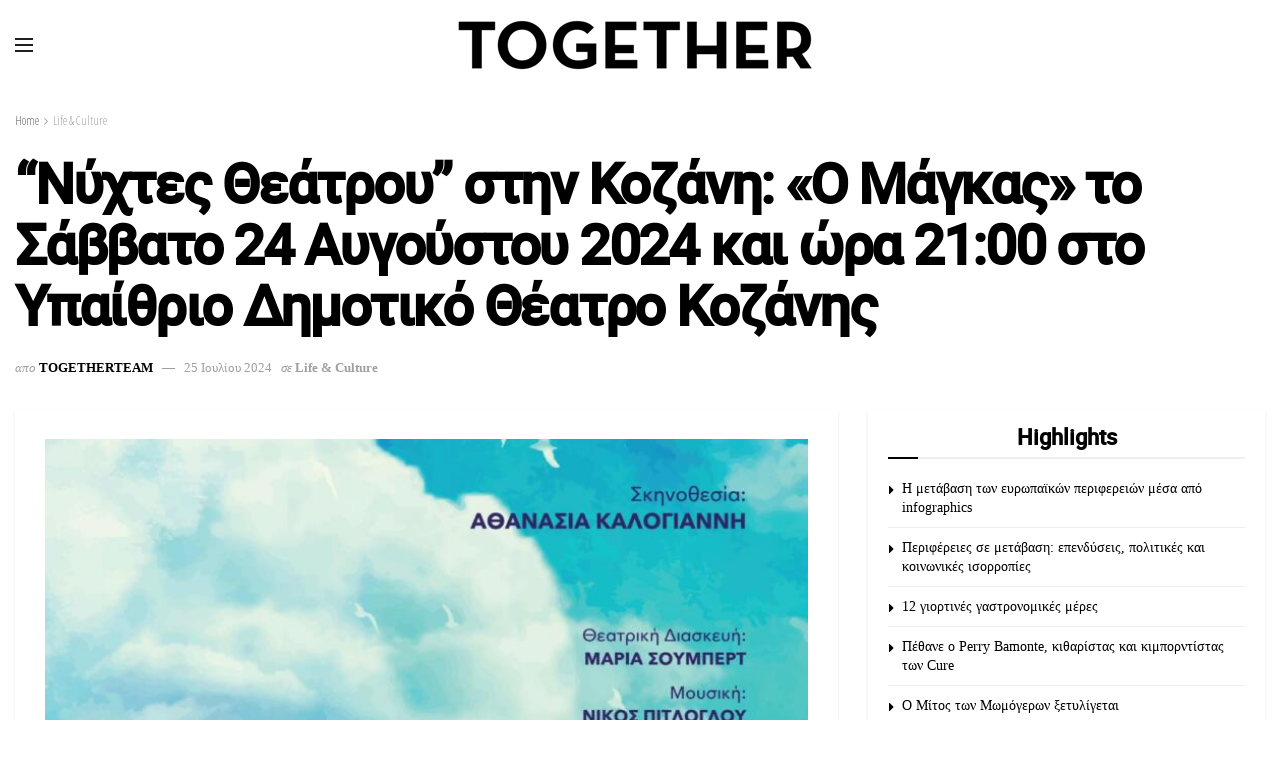

--- FILE ---
content_type: text/html; charset=UTF-8
request_url: https://togethermag.gr/life-culture/nychtes-theatrou-stin-kozani-o-magkas-to-savvato-24-avgoustou-2024-kai-ora-2100-sto-ypaithrio-dimotiko-theatro-kozanis/
body_size: 30149
content:
<!doctype html>
<!--[if lt IE 7]> <html class="no-js lt-ie9 lt-ie8 lt-ie7" lang="el"> <![endif]-->
<!--[if IE 7]>    <html class="no-js lt-ie9 lt-ie8" lang="el"> <![endif]-->
<!--[if IE 8]>    <html class="no-js lt-ie9" lang="el"> <![endif]-->
<!--[if IE 9]>    <html class="no-js lt-ie10" lang="el"> <![endif]-->
<!--[if gt IE 8]><!--> <html class="no-js" lang="el"> <!--<![endif]-->
<head>
<meta http-equiv="Content-Type" content="text/html; charset=UTF-8" />
<meta name='viewport' content='width=device-width, initial-scale=1, user-scalable=yes' />
<link rel="profile" href="http://gmpg.org/xfn/11" />
<link rel="pingback" href="https://togethermag.gr/xmlrpc.php" />
<meta name='robots' content='index, follow, max-image-preview:large, max-snippet:-1, max-video-preview:-1' />
<meta property="og:type" content="article">
<meta property="og:title" content="“Νύχτες Θεάτρου” στην Κοζάνη: «Ο Μάγκας» το Σάββατο 24 Αυγούστου 2024 κα">
<meta property="og:site_name" content="Together">
<meta property="og:description" content="Ο πιο αγαπημένος σκύλος της ελληνικής λογοτεχνίας παίρνει σάρκα και οστά από το Kids Theater και ενθουσιάζει μικρούς και μεγάλους.">
<meta property="og:url" content="https://togethermag.gr/life-culture/nychtes-theatrou-stin-kozani-o-magkas-to-savvato-24-avgoustou-2024-kai-ora-2100-sto-ypaithrio-dimotiko-theatro-kozanis/">
<meta property="og:image" content="https://togethermag.gr/wp-content/uploads/2024/07/Ο-ΜΑΓΚΑΣ-ΑΦΙΣΑ-ΠΗΝΕΛΟΠΗ-ΔΕΛΤΑ.jpg">
<meta property="og:image:height" content="2000">
<meta property="og:image:width" content="1414">
<meta property="article:published_time" content="2024-07-25T18:31:25+03:00">
<meta property="article:modified_time" content="2024-07-25T18:31:25+03:00">
<meta property="article:section" content="Life &amp;amp; Culture">
<meta property="article:tag" content="“Νύχτες Θεάτρου” στην Κοζάνη: «Ο Μάγκας» το Σάββατο 24 Αυγούστου 2024 και ώρα 21:00 στο Υπαίθριο Δημοτικό Θέατρο Κοζάνης">
<meta property="article:tag" content="Kids Theater">
<meta property="article:tag" content="θέατρο Νέος Ακάδημος">
<meta name="twitter:card" content="summary_large_image">
<meta name="twitter:title" content="“Νύχτες Θεάτρου” στην Κοζάνη: «Ο Μάγκας» το Σάββατο 24 Αυγούστου 2024 και ώρα 21:00 στο Υπαίθριο Δημοτικό Θέατρο Κοζάνης">
<meta name="twitter:description" content="Ο πιο αγαπημένος σκύλος της ελληνικής λογοτεχνίας παίρνει σάρκα και οστά από το Kids Theater και ενθουσιάζει μικρούς και μεγάλους.">
<meta name="twitter:url" content="https://togethermag.gr/life-culture/nychtes-theatrou-stin-kozani-o-magkas-to-savvato-24-avgoustou-2024-kai-ora-2100-sto-ypaithrio-dimotiko-theatro-kozanis/">
<meta name="twitter:site" content="">
<meta name="twitter:image" content="https://togethermag.gr/wp-content/uploads/2024/07/Ο-ΜΑΓΚΑΣ-ΑΦΙΣΑ-ΠΗΝΕΛΟΠΗ-ΔΕΛΤΑ.jpg">
<meta name="twitter:image:width" content="1414">
<meta name="twitter:image:height" content="2000">
<script type="text/javascript">
var jnews_ajax_url = '/?ajax-request=jnews'
</script>
<script type="text/javascript">;window.jnews=window.jnews||{},window.jnews.library=window.jnews.library||{},window.jnews.library=function(){"use strict";var e=this;e.win=window,e.doc=document,e.noop=function(){},e.globalBody=e.doc.getElementsByTagName("body")[0],e.globalBody=e.globalBody?e.globalBody:e.doc,e.win.jnewsDataStorage=e.win.jnewsDataStorage||{_storage:new WeakMap,put:function(e,t,n){this._storage.has(e)||this._storage.set(e,new Map),this._storage.get(e).set(t,n)},get:function(e,t){return this._storage.get(e).get(t)},has:function(e,t){return this._storage.has(e)&&this._storage.get(e).has(t)},remove:function(e,t){var n=this._storage.get(e).delete(t);return 0===!this._storage.get(e).size&&this._storage.delete(e),n}},e.windowWidth=function(){return e.win.innerWidth||e.docEl.clientWidth||e.globalBody.clientWidth},e.windowHeight=function(){return e.win.innerHeight||e.docEl.clientHeight||e.globalBody.clientHeight},e.requestAnimationFrame=e.win.requestAnimationFrame||e.win.webkitRequestAnimationFrame||e.win.mozRequestAnimationFrame||e.win.msRequestAnimationFrame||window.oRequestAnimationFrame||function(e){return setTimeout(e,1e3/60)},e.cancelAnimationFrame=e.win.cancelAnimationFrame||e.win.webkitCancelAnimationFrame||e.win.webkitCancelRequestAnimationFrame||e.win.mozCancelAnimationFrame||e.win.msCancelRequestAnimationFrame||e.win.oCancelRequestAnimationFrame||function(e){clearTimeout(e)},e.classListSupport="classList"in document.createElement("_"),e.hasClass=e.classListSupport?function(e,t){return e.classList.contains(t)}:function(e,t){return e.className.indexOf(t)>=0},e.addClass=e.classListSupport?function(t,n){e.hasClass(t,n)||t.classList.add(n)}:function(t,n){e.hasClass(t,n)||(t.className+=" "+n)},e.removeClass=e.classListSupport?function(t,n){e.hasClass(t,n)&&t.classList.remove(n)}:function(t,n){e.hasClass(t,n)&&(t.className=t.className.replace(n,""))},e.objKeys=function(e){var t=[];for(var n in e)Object.prototype.hasOwnProperty.call(e,n)&&t.push(n);return t},e.isObjectSame=function(e,t){var n=!0;return JSON.stringify(e)!==JSON.stringify(t)&&(n=!1),n},e.extend=function(){for(var e,t,n,o=arguments[0]||{},i=1,a=arguments.length;i<a;i++)if(null!==(e=arguments[i]))for(t in e)o!==(n=e[t])&&void 0!==n&&(o[t]=n);return o},e.dataStorage=e.win.jnewsDataStorage,e.isVisible=function(e){return 0!==e.offsetWidth&&0!==e.offsetHeight||e.getBoundingClientRect().length},e.getHeight=function(e){return e.offsetHeight||e.clientHeight||e.getBoundingClientRect().height},e.getWidth=function(e){return e.offsetWidth||e.clientWidth||e.getBoundingClientRect().width},e.supportsPassive=!1;try{var t=Object.defineProperty({},"passive",{get:function(){e.supportsPassive=!0}});"createEvent"in e.doc?e.win.addEventListener("test",null,t):"fireEvent"in e.doc&&e.win.attachEvent("test",null)}catch(e){}e.passiveOption=!!e.supportsPassive&&{passive:!0},e.setStorage=function(e,t){e="jnews-"+e;var n={expired:Math.floor(((new Date).getTime()+432e5)/1e3)};t=Object.assign(n,t);localStorage.setItem(e,JSON.stringify(t))},e.getStorage=function(e){e="jnews-"+e;var t=localStorage.getItem(e);return null!==t&&0<t.length?JSON.parse(localStorage.getItem(e)):{}},e.expiredStorage=function(){var t,n="jnews-";for(var o in localStorage)o.indexOf(n)>-1&&"undefined"!==(t=e.getStorage(o.replace(n,""))).expired&&t.expired<Math.floor((new Date).getTime()/1e3)&&localStorage.removeItem(o)},e.addEvents=function(t,n,o){for(var i in n){var a=["touchstart","touchmove"].indexOf(i)>=0&&!o&&e.passiveOption;"createEvent"in e.doc?t.addEventListener(i,n[i],a):"fireEvent"in e.doc&&t.attachEvent("on"+i,n[i])}},e.removeEvents=function(t,n){for(var o in n)"createEvent"in e.doc?t.removeEventListener(o,n[o]):"fireEvent"in e.doc&&t.detachEvent("on"+o,n[o])},e.triggerEvents=function(t,n,o){var i;o=o||{detail:null};return"createEvent"in e.doc?(!(i=e.doc.createEvent("CustomEvent")||new CustomEvent(n)).initCustomEvent||i.initCustomEvent(n,!0,!1,o),void t.dispatchEvent(i)):"fireEvent"in e.doc?((i=e.doc.createEventObject()).eventType=n,void t.fireEvent("on"+i.eventType,i)):void 0},e.getParents=function(t,n){void 0===n&&(n=e.doc);for(var o=[],i=t.parentNode,a=!1;!a;)if(i){var r=i;r.querySelectorAll(n).length?a=!0:(o.push(r),i=r.parentNode)}else o=[],a=!0;return o},e.forEach=function(e,t,n){for(var o=0,i=e.length;o<i;o++)t.call(n,e[o],o)},e.getText=function(e){return e.innerText||e.textContent},e.setText=function(e,t){var n="object"==typeof t?t.innerText||t.textContent:t;e.innerText&&(e.innerText=n),e.textContent&&(e.textContent=n)},e.httpBuildQuery=function(t){return e.objKeys(t).reduce(function t(n){var o=arguments.length>1&&void 0!==arguments[1]?arguments[1]:null;return function(i,a){var r=n[a];a=encodeURIComponent(a);var s=o?"".concat(o,"[").concat(a,"]"):a;return null==r||"function"==typeof r?(i.push("".concat(s,"=")),i):["number","boolean","string"].includes(typeof r)?(i.push("".concat(s,"=").concat(encodeURIComponent(r))),i):(i.push(e.objKeys(r).reduce(t(r,s),[]).join("&")),i)}}(t),[]).join("&")},e.get=function(t,n,o,i){return o="function"==typeof o?o:e.noop,e.ajax("GET",t,n,o,i)},e.post=function(t,n,o,i){return o="function"==typeof o?o:e.noop,e.ajax("POST",t,n,o,i)},e.ajax=function(t,n,o,i,a){var r=new XMLHttpRequest,s=n,c=e.httpBuildQuery(o);if(t=-1!=["GET","POST"].indexOf(t)?t:"GET",r.open(t,s+("GET"==t?"?"+c:""),!0),"POST"==t&&r.setRequestHeader("Content-type","application/x-www-form-urlencoded"),r.setRequestHeader("X-Requested-With","XMLHttpRequest"),r.onreadystatechange=function(){4===r.readyState&&200<=r.status&&300>r.status&&"function"==typeof i&&i.call(void 0,r.response)},void 0!==a&&!a){return{xhr:r,send:function(){r.send("POST"==t?c:null)}}}return r.send("POST"==t?c:null),{xhr:r}},e.scrollTo=function(t,n,o){function i(e,t,n){this.start=this.position(),this.change=e-this.start,this.currentTime=0,this.increment=20,this.duration=void 0===n?500:n,this.callback=t,this.finish=!1,this.animateScroll()}return Math.easeInOutQuad=function(e,t,n,o){return(e/=o/2)<1?n/2*e*e+t:-n/2*(--e*(e-2)-1)+t},i.prototype.stop=function(){this.finish=!0},i.prototype.move=function(t){e.doc.documentElement.scrollTop=t,e.globalBody.parentNode.scrollTop=t,e.globalBody.scrollTop=t},i.prototype.position=function(){return e.doc.documentElement.scrollTop||e.globalBody.parentNode.scrollTop||e.globalBody.scrollTop},i.prototype.animateScroll=function(){this.currentTime+=this.increment;var t=Math.easeInOutQuad(this.currentTime,this.start,this.change,this.duration);this.move(t),this.currentTime<this.duration&&!this.finish?e.requestAnimationFrame.call(e.win,this.animateScroll.bind(this)):this.callback&&"function"==typeof this.callback&&this.callback()},new i(t,n,o)},e.unwrap=function(t){var n,o=t;e.forEach(t,(function(e,t){n?n+=e:n=e})),o.replaceWith(n)},e.performance={start:function(e){performance.mark(e+"Start")},stop:function(e){performance.mark(e+"End"),performance.measure(e,e+"Start",e+"End")}},e.fps=function(){var t=0,n=0,o=0;!function(){var i=t=0,a=0,r=0,s=document.getElementById("fpsTable"),c=function(t){void 0===document.getElementsByTagName("body")[0]?e.requestAnimationFrame.call(e.win,(function(){c(t)})):document.getElementsByTagName("body")[0].appendChild(t)};null===s&&((s=document.createElement("div")).style.position="fixed",s.style.top="120px",s.style.left="10px",s.style.width="100px",s.style.height="20px",s.style.border="1px solid black",s.style.fontSize="11px",s.style.zIndex="100000",s.style.backgroundColor="white",s.id="fpsTable",c(s));var l=function(){o++,n=Date.now(),(a=(o/(r=(n-t)/1e3)).toPrecision(2))!=i&&(i=a,s.innerHTML=i+"fps"),1<r&&(t=n,o=0),e.requestAnimationFrame.call(e.win,l)};l()}()},e.instr=function(e,t){for(var n=0;n<t.length;n++)if(-1!==e.toLowerCase().indexOf(t[n].toLowerCase()))return!0},e.winLoad=function(t,n){function o(o){if("complete"===e.doc.readyState||"interactive"===e.doc.readyState)return!o||n?setTimeout(t,n||1):t(o),1}o()||e.addEvents(e.win,{load:o})},e.docReady=function(t,n){function o(o){if("complete"===e.doc.readyState||"interactive"===e.doc.readyState)return!o||n?setTimeout(t,n||1):t(o),1}o()||e.addEvents(e.doc,{DOMContentLoaded:o})},e.fireOnce=function(){e.docReady((function(){e.assets=e.assets||[],e.assets.length&&(e.boot(),e.load_assets())}),50)},e.boot=function(){e.length&&e.doc.querySelectorAll("style[media]").forEach((function(e){"not all"==e.getAttribute("media")&&e.removeAttribute("media")}))},e.create_js=function(t,n){var o=e.doc.createElement("script");switch(o.setAttribute("src",t),n){case"defer":o.setAttribute("defer",!0);break;case"async":o.setAttribute("async",!0);break;case"deferasync":o.setAttribute("defer",!0),o.setAttribute("async",!0)}e.globalBody.appendChild(o)},e.load_assets=function(){"object"==typeof e.assets&&e.forEach(e.assets.slice(0),(function(t,n){var o="";t.defer&&(o+="defer"),t.async&&(o+="async"),e.create_js(t.url,o);var i=e.assets.indexOf(t);i>-1&&e.assets.splice(i,1)})),e.assets=jnewsoption.au_scripts=window.jnewsads=[]},e.setCookie=function(e,t,n){var o="";if(n){var i=new Date;i.setTime(i.getTime()+24*n*60*60*1e3),o="; expires="+i.toUTCString()}document.cookie=e+"="+(t||"")+o+"; path=/"},e.getCookie=function(e){for(var t=e+"=",n=document.cookie.split(";"),o=0;o<n.length;o++){for(var i=n[o];" "==i.charAt(0);)i=i.substring(1,i.length);if(0==i.indexOf(t))return i.substring(t.length,i.length)}return null},e.eraseCookie=function(e){document.cookie=e+"=; Path=/; Expires=Thu, 01 Jan 1970 00:00:01 GMT;"},e.docReady((function(){e.globalBody=e.globalBody==e.doc?e.doc.getElementsByTagName("body")[0]:e.globalBody,e.globalBody=e.globalBody?e.globalBody:e.doc})),e.winLoad((function(){e.winLoad((function(){var t=!1;if(void 0!==window.jnewsadmin)if(void 0!==window.file_version_checker){var n=e.objKeys(window.file_version_checker);n.length?n.forEach((function(e){t||"10.0.4"===window.file_version_checker[e]||(t=!0)})):t=!0}else t=!0;t&&(window.jnewsHelper.getMessage(),window.jnewsHelper.getNotice())}),2500)}))},window.jnews.library=new window.jnews.library;</script>
<!-- This site is optimized with the Yoast SEO plugin v22.1 - https://yoast.com/wordpress/plugins/seo/ -->
<title>“Νύχτες Θεάτρου” στην Κοζάνη: «Ο Μάγκας» το Σάββατο 24 Αυγούστου 2024 και ώρα 21:00 στο Υπαίθριο Δημοτικό Θέατρο Κοζάνης &#8211; Together</title>
<link rel="canonical" href="https://togethermag.gr/life-culture/nychtes-theatrou-stin-kozani-o-magkas-to-savvato-24-avgoustou-2024-kai-ora-2100-sto-ypaithrio-dimotiko-theatro-kozanis/" />
<meta property="og:locale" content="el_GR" />
<meta property="og:type" content="article" />
<meta property="og:title" content="“Νύχτες Θεάτρου” στην Κοζάνη: «Ο Μάγκας» το Σάββατο 24 Αυγούστου 2024 και ώρα 21:00 στο Υπαίθριο Δημοτικό Θέατρο Κοζάνης &#8211; Together" />
<meta property="og:description" content="Ο πιο αγαπημένος σκύλος της ελληνικής λογοτεχνίας παίρνει σάρκα και οστά από το Kids Theater και ενθουσιάζει μικρούς και μεγάλους. Ο Μάγκας της Πηνελόπης Δέλτα, μετά από μία θριαμβευτική σεζόν στο θέατρο Νέος Ακάδημος με αλλεπάλληλα sold out, βρίσκεται τώρα σε θερινή περιοδεία για να μοιράσει κέφι και χαρά σε όλα τα παιδιά. Μία παράσταση [&hellip;]" />
<meta property="og:url" content="https://togethermag.gr/life-culture/nychtes-theatrou-stin-kozani-o-magkas-to-savvato-24-avgoustou-2024-kai-ora-2100-sto-ypaithrio-dimotiko-theatro-kozanis/" />
<meta property="og:site_name" content="Together" />
<meta property="article:publisher" content="https://www.facebook.com/togethermazi/?fref=ts" />
<meta property="article:published_time" content="2024-07-25T15:31:25+00:00" />
<meta property="og:image" content="https://togethermag.gr/wp-content/uploads/2024/07/Ο-ΜΑΓΚΑΣ-ΑΦΙΣΑ-ΠΗΝΕΛΟΠΗ-ΔΕΛΤΑ.jpg" />
<meta property="og:image:width" content="1414" />
<meta property="og:image:height" content="2000" />
<meta property="og:image:type" content="image/jpeg" />
<meta name="author" content="togetherteam" />
<meta name="twitter:card" content="summary_large_image" />
<meta name="twitter:creator" content="@TogetherPress" />
<meta name="twitter:site" content="@TogetherPress" />
<meta name="twitter:label1" content="Συντάχθηκε από" />
<meta name="twitter:data1" content="togetherteam" />
<meta name="twitter:label2" content="Εκτιμώμενος χρόνος ανάγνωσης" />
<meta name="twitter:data2" content="1 λεπτό" />
<script type="application/ld+json" class="yoast-schema-graph">{"@context":"https://schema.org","@graph":[{"@type":"Article","@id":"https://togethermag.gr/life-culture/nychtes-theatrou-stin-kozani-o-magkas-to-savvato-24-avgoustou-2024-kai-ora-2100-sto-ypaithrio-dimotiko-theatro-kozanis/#article","isPartOf":{"@id":"https://togethermag.gr/life-culture/nychtes-theatrou-stin-kozani-o-magkas-to-savvato-24-avgoustou-2024-kai-ora-2100-sto-ypaithrio-dimotiko-theatro-kozanis/"},"author":{"name":"togetherteam","@id":"https://togethermag.gr/#/schema/person/54df4d6c888579887d95b627b825d4ab"},"headline":"“Νύχτες Θεάτρου” στην Κοζάνη: «Ο Μάγκας» το Σάββατο 24 Αυγούστου 2024 και ώρα 21:00 στο Υπαίθριο Δημοτικό Θέατρο Κοζάνης","datePublished":"2024-07-25T15:31:25+00:00","dateModified":"2024-07-25T15:31:25+00:00","mainEntityOfPage":{"@id":"https://togethermag.gr/life-culture/nychtes-theatrou-stin-kozani-o-magkas-to-savvato-24-avgoustou-2024-kai-ora-2100-sto-ypaithrio-dimotiko-theatro-kozanis/"},"wordCount":14,"publisher":{"@id":"https://togethermag.gr/#organization"},"image":{"@id":"https://togethermag.gr/life-culture/nychtes-theatrou-stin-kozani-o-magkas-to-savvato-24-avgoustou-2024-kai-ora-2100-sto-ypaithrio-dimotiko-theatro-kozanis/#primaryimage"},"thumbnailUrl":"https://togethermag.gr/wp-content/uploads/2024/07/Ο-ΜΑΓΚΑΣ-ΑΦΙΣΑ-ΠΗΝΕΛΟΠΗ-ΔΕΛΤΑ.jpg","keywords":["“Νύχτες Θεάτρου” στην Κοζάνη: «Ο Μάγκας» το Σάββατο 24 Αυγούστου 2024 και ώρα 21:00 στο Υπαίθριο Δημοτικό Θέατρο Κοζάνης","Kids Theater","θέατρο Νέος Ακάδημος"],"articleSection":["Life &amp; Culture"],"inLanguage":"el"},{"@type":"WebPage","@id":"https://togethermag.gr/life-culture/nychtes-theatrou-stin-kozani-o-magkas-to-savvato-24-avgoustou-2024-kai-ora-2100-sto-ypaithrio-dimotiko-theatro-kozanis/","url":"https://togethermag.gr/life-culture/nychtes-theatrou-stin-kozani-o-magkas-to-savvato-24-avgoustou-2024-kai-ora-2100-sto-ypaithrio-dimotiko-theatro-kozanis/","name":"“Νύχτες Θεάτρου” στην Κοζάνη: «Ο Μάγκας» το Σάββατο 24 Αυγούστου 2024 και ώρα 21:00 στο Υπαίθριο Δημοτικό Θέατρο Κοζάνης &#8211; Together","isPartOf":{"@id":"https://togethermag.gr/#website"},"primaryImageOfPage":{"@id":"https://togethermag.gr/life-culture/nychtes-theatrou-stin-kozani-o-magkas-to-savvato-24-avgoustou-2024-kai-ora-2100-sto-ypaithrio-dimotiko-theatro-kozanis/#primaryimage"},"image":{"@id":"https://togethermag.gr/life-culture/nychtes-theatrou-stin-kozani-o-magkas-to-savvato-24-avgoustou-2024-kai-ora-2100-sto-ypaithrio-dimotiko-theatro-kozanis/#primaryimage"},"thumbnailUrl":"https://togethermag.gr/wp-content/uploads/2024/07/Ο-ΜΑΓΚΑΣ-ΑΦΙΣΑ-ΠΗΝΕΛΟΠΗ-ΔΕΛΤΑ.jpg","datePublished":"2024-07-25T15:31:25+00:00","dateModified":"2024-07-25T15:31:25+00:00","inLanguage":"el","potentialAction":[{"@type":"ReadAction","target":["https://togethermag.gr/life-culture/nychtes-theatrou-stin-kozani-o-magkas-to-savvato-24-avgoustou-2024-kai-ora-2100-sto-ypaithrio-dimotiko-theatro-kozanis/"]}]},{"@type":"ImageObject","inLanguage":"el","@id":"https://togethermag.gr/life-culture/nychtes-theatrou-stin-kozani-o-magkas-to-savvato-24-avgoustou-2024-kai-ora-2100-sto-ypaithrio-dimotiko-theatro-kozanis/#primaryimage","url":"https://togethermag.gr/wp-content/uploads/2024/07/Ο-ΜΑΓΚΑΣ-ΑΦΙΣΑ-ΠΗΝΕΛΟΠΗ-ΔΕΛΤΑ.jpg","contentUrl":"https://togethermag.gr/wp-content/uploads/2024/07/Ο-ΜΑΓΚΑΣ-ΑΦΙΣΑ-ΠΗΝΕΛΟΠΗ-ΔΕΛΤΑ.jpg","width":1414,"height":2000},{"@type":"WebSite","@id":"https://togethermag.gr/#website","url":"https://togethermag.gr/","name":"Together","description":"Free Press","publisher":{"@id":"https://togethermag.gr/#organization"},"potentialAction":[{"@type":"SearchAction","target":{"@type":"EntryPoint","urlTemplate":"https://togethermag.gr/?s={search_term_string}"},"query-input":"required name=search_term_string"}],"inLanguage":"el"},{"@type":"Organization","@id":"https://togethermag.gr/#organization","name":"TOGETHER FREE PRESS","url":"https://togethermag.gr/","logo":{"@type":"ImageObject","inLanguage":"el","@id":"https://togethermag.gr/#/schema/logo/image/","url":"https://togethermag.gr/wp-content/uploads/2023/10/logo-together.jpg","contentUrl":"https://togethermag.gr/wp-content/uploads/2023/10/logo-together.jpg","width":467,"height":256,"caption":"TOGETHER FREE PRESS"},"image":{"@id":"https://togethermag.gr/#/schema/logo/image/"},"sameAs":["https://www.facebook.com/togethermazi/?fref=ts","https://twitter.com/TogetherPress","https://www.instagram.com/together_free_press/","https://gr.pinterest.com/07toge/"]},{"@type":"Person","@id":"https://togethermag.gr/#/schema/person/54df4d6c888579887d95b627b825d4ab","name":"togetherteam","url":"https://togethermag.gr/author/togetherteam/"}]}</script>
<!-- / Yoast SEO plugin. -->
<link rel='dns-prefetch' href='//fonts.googleapis.com' />
<link rel='preconnect' href='https://fonts.gstatic.com' />
<link rel="alternate" type="application/rss+xml" title="Ροή RSS &raquo; Together" href="https://togethermag.gr/feed/" />
<link rel="alternate" type="application/rss+xml" title="Ροή Σχολίων &raquo; Together" href="https://togethermag.gr/comments/feed/" />
<script type="text/javascript">
/* <![CDATA[ */
window._wpemojiSettings = {"baseUrl":"https:\/\/s.w.org\/images\/core\/emoji\/14.0.0\/72x72\/","ext":".png","svgUrl":"https:\/\/s.w.org\/images\/core\/emoji\/14.0.0\/svg\/","svgExt":".svg","source":{"concatemoji":"https:\/\/togethermag.gr\/wp-includes\/js\/wp-emoji-release.min.js?ver=6.4.7"}};
/*! This file is auto-generated */
!function(i,n){var o,s,e;function c(e){try{var t={supportTests:e,timestamp:(new Date).valueOf()};sessionStorage.setItem(o,JSON.stringify(t))}catch(e){}}function p(e,t,n){e.clearRect(0,0,e.canvas.width,e.canvas.height),e.fillText(t,0,0);var t=new Uint32Array(e.getImageData(0,0,e.canvas.width,e.canvas.height).data),r=(e.clearRect(0,0,e.canvas.width,e.canvas.height),e.fillText(n,0,0),new Uint32Array(e.getImageData(0,0,e.canvas.width,e.canvas.height).data));return t.every(function(e,t){return e===r[t]})}function u(e,t,n){switch(t){case"flag":return n(e,"\ud83c\udff3\ufe0f\u200d\u26a7\ufe0f","\ud83c\udff3\ufe0f\u200b\u26a7\ufe0f")?!1:!n(e,"\ud83c\uddfa\ud83c\uddf3","\ud83c\uddfa\u200b\ud83c\uddf3")&&!n(e,"\ud83c\udff4\udb40\udc67\udb40\udc62\udb40\udc65\udb40\udc6e\udb40\udc67\udb40\udc7f","\ud83c\udff4\u200b\udb40\udc67\u200b\udb40\udc62\u200b\udb40\udc65\u200b\udb40\udc6e\u200b\udb40\udc67\u200b\udb40\udc7f");case"emoji":return!n(e,"\ud83e\udef1\ud83c\udffb\u200d\ud83e\udef2\ud83c\udfff","\ud83e\udef1\ud83c\udffb\u200b\ud83e\udef2\ud83c\udfff")}return!1}function f(e,t,n){var r="undefined"!=typeof WorkerGlobalScope&&self instanceof WorkerGlobalScope?new OffscreenCanvas(300,150):i.createElement("canvas"),a=r.getContext("2d",{willReadFrequently:!0}),o=(a.textBaseline="top",a.font="600 32px Arial",{});return e.forEach(function(e){o[e]=t(a,e,n)}),o}function t(e){var t=i.createElement("script");t.src=e,t.defer=!0,i.head.appendChild(t)}"undefined"!=typeof Promise&&(o="wpEmojiSettingsSupports",s=["flag","emoji"],n.supports={everything:!0,everythingExceptFlag:!0},e=new Promise(function(e){i.addEventListener("DOMContentLoaded",e,{once:!0})}),new Promise(function(t){var n=function(){try{var e=JSON.parse(sessionStorage.getItem(o));if("object"==typeof e&&"number"==typeof e.timestamp&&(new Date).valueOf()<e.timestamp+604800&&"object"==typeof e.supportTests)return e.supportTests}catch(e){}return null}();if(!n){if("undefined"!=typeof Worker&&"undefined"!=typeof OffscreenCanvas&&"undefined"!=typeof URL&&URL.createObjectURL&&"undefined"!=typeof Blob)try{var e="postMessage("+f.toString()+"("+[JSON.stringify(s),u.toString(),p.toString()].join(",")+"));",r=new Blob([e],{type:"text/javascript"}),a=new Worker(URL.createObjectURL(r),{name:"wpTestEmojiSupports"});return void(a.onmessage=function(e){c(n=e.data),a.terminate(),t(n)})}catch(e){}c(n=f(s,u,p))}t(n)}).then(function(e){for(var t in e)n.supports[t]=e[t],n.supports.everything=n.supports.everything&&n.supports[t],"flag"!==t&&(n.supports.everythingExceptFlag=n.supports.everythingExceptFlag&&n.supports[t]);n.supports.everythingExceptFlag=n.supports.everythingExceptFlag&&!n.supports.flag,n.DOMReady=!1,n.readyCallback=function(){n.DOMReady=!0}}).then(function(){return e}).then(function(){var e;n.supports.everything||(n.readyCallback(),(e=n.source||{}).concatemoji?t(e.concatemoji):e.wpemoji&&e.twemoji&&(t(e.twemoji),t(e.wpemoji)))}))}((window,document),window._wpemojiSettings);
/* ]]> */
</script>
<style id='wp-emoji-styles-inline-css' type='text/css'>
img.wp-smiley, img.emoji {
display: inline !important;
border: none !important;
box-shadow: none !important;
height: 1em !important;
width: 1em !important;
margin: 0 0.07em !important;
vertical-align: -0.1em !important;
background: none !important;
padding: 0 !important;
}
</style>
<!-- <link rel='stylesheet' id='wp-block-library-css' href='https://togethermag.gr/wp-includes/css/dist/block-library/style.min.css?ver=6.4.7' type='text/css' media='all' /> -->
<link rel="stylesheet" type="text/css" href="//togethermag.gr/wp-content/cache/wpfc-minified/jzs2y6sw/fctme.css" media="all"/>
<style id='classic-theme-styles-inline-css' type='text/css'>
/*! This file is auto-generated */
.wp-block-button__link{color:#fff;background-color:#32373c;border-radius:9999px;box-shadow:none;text-decoration:none;padding:calc(.667em + 2px) calc(1.333em + 2px);font-size:1.125em}.wp-block-file__button{background:#32373c;color:#fff;text-decoration:none}
</style>
<style id='global-styles-inline-css' type='text/css'>
body{--wp--preset--color--black: #000000;--wp--preset--color--cyan-bluish-gray: #abb8c3;--wp--preset--color--white: #ffffff;--wp--preset--color--pale-pink: #f78da7;--wp--preset--color--vivid-red: #cf2e2e;--wp--preset--color--luminous-vivid-orange: #ff6900;--wp--preset--color--luminous-vivid-amber: #fcb900;--wp--preset--color--light-green-cyan: #7bdcb5;--wp--preset--color--vivid-green-cyan: #00d084;--wp--preset--color--pale-cyan-blue: #8ed1fc;--wp--preset--color--vivid-cyan-blue: #0693e3;--wp--preset--color--vivid-purple: #9b51e0;--wp--preset--gradient--vivid-cyan-blue-to-vivid-purple: linear-gradient(135deg,rgba(6,147,227,1) 0%,rgb(155,81,224) 100%);--wp--preset--gradient--light-green-cyan-to-vivid-green-cyan: linear-gradient(135deg,rgb(122,220,180) 0%,rgb(0,208,130) 100%);--wp--preset--gradient--luminous-vivid-amber-to-luminous-vivid-orange: linear-gradient(135deg,rgba(252,185,0,1) 0%,rgba(255,105,0,1) 100%);--wp--preset--gradient--luminous-vivid-orange-to-vivid-red: linear-gradient(135deg,rgba(255,105,0,1) 0%,rgb(207,46,46) 100%);--wp--preset--gradient--very-light-gray-to-cyan-bluish-gray: linear-gradient(135deg,rgb(238,238,238) 0%,rgb(169,184,195) 100%);--wp--preset--gradient--cool-to-warm-spectrum: linear-gradient(135deg,rgb(74,234,220) 0%,rgb(151,120,209) 20%,rgb(207,42,186) 40%,rgb(238,44,130) 60%,rgb(251,105,98) 80%,rgb(254,248,76) 100%);--wp--preset--gradient--blush-light-purple: linear-gradient(135deg,rgb(255,206,236) 0%,rgb(152,150,240) 100%);--wp--preset--gradient--blush-bordeaux: linear-gradient(135deg,rgb(254,205,165) 0%,rgb(254,45,45) 50%,rgb(107,0,62) 100%);--wp--preset--gradient--luminous-dusk: linear-gradient(135deg,rgb(255,203,112) 0%,rgb(199,81,192) 50%,rgb(65,88,208) 100%);--wp--preset--gradient--pale-ocean: linear-gradient(135deg,rgb(255,245,203) 0%,rgb(182,227,212) 50%,rgb(51,167,181) 100%);--wp--preset--gradient--electric-grass: linear-gradient(135deg,rgb(202,248,128) 0%,rgb(113,206,126) 100%);--wp--preset--gradient--midnight: linear-gradient(135deg,rgb(2,3,129) 0%,rgb(40,116,252) 100%);--wp--preset--font-size--small: 13px;--wp--preset--font-size--medium: 20px;--wp--preset--font-size--large: 36px;--wp--preset--font-size--x-large: 42px;--wp--preset--spacing--20: 0.44rem;--wp--preset--spacing--30: 0.67rem;--wp--preset--spacing--40: 1rem;--wp--preset--spacing--50: 1.5rem;--wp--preset--spacing--60: 2.25rem;--wp--preset--spacing--70: 3.38rem;--wp--preset--spacing--80: 5.06rem;--wp--preset--shadow--natural: 6px 6px 9px rgba(0, 0, 0, 0.2);--wp--preset--shadow--deep: 12px 12px 50px rgba(0, 0, 0, 0.4);--wp--preset--shadow--sharp: 6px 6px 0px rgba(0, 0, 0, 0.2);--wp--preset--shadow--outlined: 6px 6px 0px -3px rgba(255, 255, 255, 1), 6px 6px rgba(0, 0, 0, 1);--wp--preset--shadow--crisp: 6px 6px 0px rgba(0, 0, 0, 1);}:where(.is-layout-flex){gap: 0.5em;}:where(.is-layout-grid){gap: 0.5em;}body .is-layout-flow > .alignleft{float: left;margin-inline-start: 0;margin-inline-end: 2em;}body .is-layout-flow > .alignright{float: right;margin-inline-start: 2em;margin-inline-end: 0;}body .is-layout-flow > .aligncenter{margin-left: auto !important;margin-right: auto !important;}body .is-layout-constrained > .alignleft{float: left;margin-inline-start: 0;margin-inline-end: 2em;}body .is-layout-constrained > .alignright{float: right;margin-inline-start: 2em;margin-inline-end: 0;}body .is-layout-constrained > .aligncenter{margin-left: auto !important;margin-right: auto !important;}body .is-layout-constrained > :where(:not(.alignleft):not(.alignright):not(.alignfull)){max-width: var(--wp--style--global--content-size);margin-left: auto !important;margin-right: auto !important;}body .is-layout-constrained > .alignwide{max-width: var(--wp--style--global--wide-size);}body .is-layout-flex{display: flex;}body .is-layout-flex{flex-wrap: wrap;align-items: center;}body .is-layout-flex > *{margin: 0;}body .is-layout-grid{display: grid;}body .is-layout-grid > *{margin: 0;}:where(.wp-block-columns.is-layout-flex){gap: 2em;}:where(.wp-block-columns.is-layout-grid){gap: 2em;}:where(.wp-block-post-template.is-layout-flex){gap: 1.25em;}:where(.wp-block-post-template.is-layout-grid){gap: 1.25em;}.has-black-color{color: var(--wp--preset--color--black) !important;}.has-cyan-bluish-gray-color{color: var(--wp--preset--color--cyan-bluish-gray) !important;}.has-white-color{color: var(--wp--preset--color--white) !important;}.has-pale-pink-color{color: var(--wp--preset--color--pale-pink) !important;}.has-vivid-red-color{color: var(--wp--preset--color--vivid-red) !important;}.has-luminous-vivid-orange-color{color: var(--wp--preset--color--luminous-vivid-orange) !important;}.has-luminous-vivid-amber-color{color: var(--wp--preset--color--luminous-vivid-amber) !important;}.has-light-green-cyan-color{color: var(--wp--preset--color--light-green-cyan) !important;}.has-vivid-green-cyan-color{color: var(--wp--preset--color--vivid-green-cyan) !important;}.has-pale-cyan-blue-color{color: var(--wp--preset--color--pale-cyan-blue) !important;}.has-vivid-cyan-blue-color{color: var(--wp--preset--color--vivid-cyan-blue) !important;}.has-vivid-purple-color{color: var(--wp--preset--color--vivid-purple) !important;}.has-black-background-color{background-color: var(--wp--preset--color--black) !important;}.has-cyan-bluish-gray-background-color{background-color: var(--wp--preset--color--cyan-bluish-gray) !important;}.has-white-background-color{background-color: var(--wp--preset--color--white) !important;}.has-pale-pink-background-color{background-color: var(--wp--preset--color--pale-pink) !important;}.has-vivid-red-background-color{background-color: var(--wp--preset--color--vivid-red) !important;}.has-luminous-vivid-orange-background-color{background-color: var(--wp--preset--color--luminous-vivid-orange) !important;}.has-luminous-vivid-amber-background-color{background-color: var(--wp--preset--color--luminous-vivid-amber) !important;}.has-light-green-cyan-background-color{background-color: var(--wp--preset--color--light-green-cyan) !important;}.has-vivid-green-cyan-background-color{background-color: var(--wp--preset--color--vivid-green-cyan) !important;}.has-pale-cyan-blue-background-color{background-color: var(--wp--preset--color--pale-cyan-blue) !important;}.has-vivid-cyan-blue-background-color{background-color: var(--wp--preset--color--vivid-cyan-blue) !important;}.has-vivid-purple-background-color{background-color: var(--wp--preset--color--vivid-purple) !important;}.has-black-border-color{border-color: var(--wp--preset--color--black) !important;}.has-cyan-bluish-gray-border-color{border-color: var(--wp--preset--color--cyan-bluish-gray) !important;}.has-white-border-color{border-color: var(--wp--preset--color--white) !important;}.has-pale-pink-border-color{border-color: var(--wp--preset--color--pale-pink) !important;}.has-vivid-red-border-color{border-color: var(--wp--preset--color--vivid-red) !important;}.has-luminous-vivid-orange-border-color{border-color: var(--wp--preset--color--luminous-vivid-orange) !important;}.has-luminous-vivid-amber-border-color{border-color: var(--wp--preset--color--luminous-vivid-amber) !important;}.has-light-green-cyan-border-color{border-color: var(--wp--preset--color--light-green-cyan) !important;}.has-vivid-green-cyan-border-color{border-color: var(--wp--preset--color--vivid-green-cyan) !important;}.has-pale-cyan-blue-border-color{border-color: var(--wp--preset--color--pale-cyan-blue) !important;}.has-vivid-cyan-blue-border-color{border-color: var(--wp--preset--color--vivid-cyan-blue) !important;}.has-vivid-purple-border-color{border-color: var(--wp--preset--color--vivid-purple) !important;}.has-vivid-cyan-blue-to-vivid-purple-gradient-background{background: var(--wp--preset--gradient--vivid-cyan-blue-to-vivid-purple) !important;}.has-light-green-cyan-to-vivid-green-cyan-gradient-background{background: var(--wp--preset--gradient--light-green-cyan-to-vivid-green-cyan) !important;}.has-luminous-vivid-amber-to-luminous-vivid-orange-gradient-background{background: var(--wp--preset--gradient--luminous-vivid-amber-to-luminous-vivid-orange) !important;}.has-luminous-vivid-orange-to-vivid-red-gradient-background{background: var(--wp--preset--gradient--luminous-vivid-orange-to-vivid-red) !important;}.has-very-light-gray-to-cyan-bluish-gray-gradient-background{background: var(--wp--preset--gradient--very-light-gray-to-cyan-bluish-gray) !important;}.has-cool-to-warm-spectrum-gradient-background{background: var(--wp--preset--gradient--cool-to-warm-spectrum) !important;}.has-blush-light-purple-gradient-background{background: var(--wp--preset--gradient--blush-light-purple) !important;}.has-blush-bordeaux-gradient-background{background: var(--wp--preset--gradient--blush-bordeaux) !important;}.has-luminous-dusk-gradient-background{background: var(--wp--preset--gradient--luminous-dusk) !important;}.has-pale-ocean-gradient-background{background: var(--wp--preset--gradient--pale-ocean) !important;}.has-electric-grass-gradient-background{background: var(--wp--preset--gradient--electric-grass) !important;}.has-midnight-gradient-background{background: var(--wp--preset--gradient--midnight) !important;}.has-small-font-size{font-size: var(--wp--preset--font-size--small) !important;}.has-medium-font-size{font-size: var(--wp--preset--font-size--medium) !important;}.has-large-font-size{font-size: var(--wp--preset--font-size--large) !important;}.has-x-large-font-size{font-size: var(--wp--preset--font-size--x-large) !important;}
.wp-block-navigation a:where(:not(.wp-element-button)){color: inherit;}
:where(.wp-block-post-template.is-layout-flex){gap: 1.25em;}:where(.wp-block-post-template.is-layout-grid){gap: 1.25em;}
:where(.wp-block-columns.is-layout-flex){gap: 2em;}:where(.wp-block-columns.is-layout-grid){gap: 2em;}
.wp-block-pullquote{font-size: 1.5em;line-height: 1.6;}
</style>
<!-- <link rel='stylesheet' id='jnews-parent-style-css' href='https://togethermag.gr/wp-content/themes/jnews/style.css?ver=6.4.7' type='text/css' media='all' /> -->
<!-- <link rel='stylesheet' id='js_composer_front-css' href='https://togethermag.gr/wp-content/plugins/js_composer/assets/css/js_composer.min.css?ver=7.3' type='text/css' media='all' /> -->
<link rel="stylesheet" type="text/css" href="//togethermag.gr/wp-content/cache/wpfc-minified/duuoafu9/fctme.css" media="all"/>
<link rel='stylesheet' id='jeg_customizer_font-css' href='//fonts.googleapis.com/css?family=Open+Sans+Condensed%3A300%2C700%7CRoboto+Condensed%3Aregular%2C700&#038;subset=greek&#038;display=swap&#038;ver=1.3.0' type='text/css' media='all' />
<!-- <link rel='stylesheet' id='jnews-frontend-css' href='https://togethermag.gr/wp-content/themes/jnews/assets/dist/frontend.min.css?ver=1.0.0' type='text/css' media='all' /> -->
<!-- <link rel='stylesheet' id='jnews-js-composer-css' href='https://togethermag.gr/wp-content/themes/jnews/assets/css/js-composer-frontend.css?ver=1.0.0' type='text/css' media='all' /> -->
<!-- <link rel='stylesheet' id='jnews-style-css' href='https://togethermag.gr/wp-content/themes/togethermag/style.css?ver=1.0.0' type='text/css' media='all' /> -->
<!-- <link rel='stylesheet' id='jnews-darkmode-css' href='https://togethermag.gr/wp-content/themes/jnews/assets/css/darkmode.css?ver=1.0.0' type='text/css' media='all' /> -->
<!-- <link rel='stylesheet' id='jnews-scheme-css' href='https://togethermag.gr/wp-content/themes/jnews/data/import/citynews/scheme.css?ver=1.0.0' type='text/css' media='all' /> -->
<!-- <link rel='stylesheet' id='jnews-select-share-css' href='https://togethermag.gr/wp-content/plugins/jnews-social-share/assets/css/plugin.css' type='text/css' media='all' /> -->
<!-- <link rel='stylesheet' id='jnews-weather-style-css' href='https://togethermag.gr/wp-content/plugins/jnews-weather/assets/css/plugin.css?ver=11.0.2' type='text/css' media='all' /> -->
<link rel="stylesheet" type="text/css" href="//togethermag.gr/wp-content/cache/wpfc-minified/3100v63j/fctn2.css" media="all"/>
<script src='//togethermag.gr/wp-content/cache/wpfc-minified/fsmrz2fo/fctme.js' type="text/javascript"></script>
<!-- <script type="text/javascript" src="https://togethermag.gr/wp-includes/js/jquery/jquery.min.js?ver=3.7.1" id="jquery-core-js"></script> -->
<!-- <script type="text/javascript" src="https://togethermag.gr/wp-includes/js/jquery/jquery-migrate.min.js?ver=3.4.1" id="jquery-migrate-js"></script> -->
<script type="text/javascript" id="jquery-remove-uppercase-accents-js-extra">
/* <![CDATA[ */
var rua = {"accents":[{"original":"\u0386\u0399","convert":"\u0391\u03aa"},{"original":"\u0386\u03a5","convert":"\u0391\u03ab"},{"original":"\u0388\u0399","convert":"\u0395\u03aa"},{"original":"\u038c\u0399","convert":"\u039f\u03aa"},{"original":"\u0388\u03a5","convert":"\u0395\u03ab"},{"original":"\u038c\u03a5","convert":"\u039f\u03ab"},{"original":"\u03ac\u03b9","convert":"\u03b1\u03ca"},{"original":"\u03ad\u03b9","convert":"\u03b5\u03ca"},{"original":"\u0386\u03c5","convert":"\u03b1\u03cb"},{"original":"\u03ac\u03c5","convert":"\u03b1\u03cb"},{"original":"\u03cc\u03b9","convert":"\u03bf\u03ca"},{"original":"\u0388\u03c5","convert":"\u03b5\u03cb"},{"original":"\u03ad\u03c5","convert":"\u03b5\u03cb"},{"original":"\u03cc\u03c5","convert":"\u03bf\u03cb"},{"original":"\u038c\u03c5","convert":"\u03bf\u03cb"},{"original":"\u0386","convert":"\u0391"},{"original":"\u03ac","convert":"\u03b1"},{"original":"\u0388","convert":"\u0395"},{"original":"\u03ad","convert":"\u03b5"},{"original":"\u0389","convert":"\u0397"},{"original":"\u03ae","convert":"\u03b7"},{"original":"\u038a","convert":"\u0399"},{"original":"\u03aa","convert":"\u0399"},{"original":"\u03af","convert":"\u03b9"},{"original":"\u0390","convert":"\u03ca"},{"original":"\u038c","convert":"\u039f"},{"original":"\u03cc","convert":"\u03bf"},{"original":"\u038e","convert":"\u03a5"},{"original":"\u03cd","convert":"\u03c5"},{"original":"\u03b0","convert":"\u03cb"},{"original":"\u038f","convert":"\u03a9"},{"original":"\u03ce","convert":"\u03c9"}],"selectors":"","selAction":""};
/* ]]> */
</script>
<script src='//togethermag.gr/wp-content/cache/wpfc-minified/1gg9ue8p/fctme.js' type="text/javascript"></script>
<!-- <script type="text/javascript" src="https://togethermag.gr/wp-content/plugins/remove-uppercase-accents/js/jquery.remove-uppercase-accents.js?ver=6.4.7" id="jquery-remove-uppercase-accents-js"></script> -->
<script></script><link rel="https://api.w.org/" href="https://togethermag.gr/wp-json/" /><link rel="alternate" type="application/json" href="https://togethermag.gr/wp-json/wp/v2/posts/50704" /><link rel="EditURI" type="application/rsd+xml" title="RSD" href="https://togethermag.gr/xmlrpc.php?rsd" />
<meta name="generator" content="WordPress 6.4.7" />
<link rel='shortlink' href='https://togethermag.gr/?p=50704' />
<link rel="alternate" type="application/json+oembed" href="https://togethermag.gr/wp-json/oembed/1.0/embed?url=https%3A%2F%2Ftogethermag.gr%2Flife-culture%2Fnychtes-theatrou-stin-kozani-o-magkas-to-savvato-24-avgoustou-2024-kai-ora-2100-sto-ypaithrio-dimotiko-theatro-kozanis%2F" />
<link rel="alternate" type="text/xml+oembed" href="https://togethermag.gr/wp-json/oembed/1.0/embed?url=https%3A%2F%2Ftogethermag.gr%2Flife-culture%2Fnychtes-theatrou-stin-kozani-o-magkas-to-savvato-24-avgoustou-2024-kai-ora-2100-sto-ypaithrio-dimotiko-theatro-kozanis%2F&#038;format=xml" />
<meta name="generator" content="Powered by WPBakery Page Builder - drag and drop page builder for WordPress."/>
<meta name="generator" content="Powered by Slider Revolution 6.6.20 - responsive, Mobile-Friendly Slider Plugin for WordPress with comfortable drag and drop interface." />
<script type='application/ld+json'>{"@context":"http:\/\/schema.org","@type":"Organization","@id":"https:\/\/togethermag.gr\/#organization","url":"https:\/\/togethermag.gr\/","name":"Together Magazine","logo":{"@type":"ImageObject","url":"https:\/\/togethermag.gr\/wp-content\/uploads\/2019\/01\/logo-together.png"},"sameAs":["https:\/\/www.facebook.com\/togethermazi\/","https:\/\/www.instagram.com\/together_free_press\/","https:\/\/twitter.com\/TogetherPress","https:\/\/gr.pinterest.com\/07toge\/"],"contactPoint":{"@type":"ContactPoint","telephone":"+30 24610 25600","contactType":"customer service","areaServed":["Greece"]}}</script>
<script type='application/ld+json'>{"@context":"http:\/\/schema.org","@type":"WebSite","@id":"https:\/\/togethermag.gr\/#website","url":"https:\/\/togethermag.gr\/","name":"Together Magazine","potentialAction":{"@type":"SearchAction","target":"https:\/\/togethermag.gr\/?s={search_term_string}","query-input":"required name=search_term_string"}}</script>
<link rel="icon" href="https://togethermag.gr/wp-content/uploads/2018/11/ico.png" sizes="32x32" />
<link rel="icon" href="https://togethermag.gr/wp-content/uploads/2018/11/ico.png" sizes="192x192" />
<link rel="apple-touch-icon" href="https://togethermag.gr/wp-content/uploads/2018/11/ico.png" />
<meta name="msapplication-TileImage" content="https://togethermag.gr/wp-content/uploads/2018/11/ico.png" />
<style id="jeg_dynamic_css" type="text/css" data-type="jeg_custom-css"> @font-face { font-family: 'Roboto Medium'; src: url('https://togethermag.gr/wp-content/uploads/2019/02/roboto-medium-webfont.eot#iefix') format('embedded-opentype'),url('https://togethermag.gr/wp-content/uploads/2019/02/roboto-medium-webfont.woff') format('woff'),url('https://togethermag.gr/wp-content/uploads/2019/02/roboto-medium-webfont.ttf') format('truetype'),url('https://togethermag.gr/wp-content/uploads/2019/02/roboto-medium-webfont.svg') format('svg') ; font-weight: 400; font-style: normal; } .jeg_container, .jeg_content, .jeg_boxed .jeg_main .jeg_container, .jeg_autoload_separator { background-color : #ffffff; } body { --j-body-color : #666666; --j-accent-color : #000000; --j-heading-color : #000000; } body,.jeg_newsfeed_list .tns-outer .tns-controls button,.jeg_filter_button,.owl-carousel .owl-nav div,.jeg_readmore,.jeg_hero_style_7 .jeg_post_meta a,.widget_calendar thead th,.widget_calendar tfoot a,.jeg_socialcounter a,.entry-header .jeg_meta_like a,.entry-header .jeg_meta_comment a,.entry-header .jeg_meta_donation a,.entry-header .jeg_meta_bookmark a,.entry-content tbody tr:hover,.entry-content th,.jeg_splitpost_nav li:hover a,#breadcrumbs a,.jeg_author_socials a:hover,.jeg_footer_content a,.jeg_footer_bottom a,.jeg_cartcontent,.woocommerce .woocommerce-breadcrumb a { color : #666666; } a, .jeg_menu_style_5>li>a:hover, .jeg_menu_style_5>li.sfHover>a, .jeg_menu_style_5>li.current-menu-item>a, .jeg_menu_style_5>li.current-menu-ancestor>a, .jeg_navbar .jeg_menu:not(.jeg_main_menu)>li>a:hover, .jeg_midbar .jeg_menu:not(.jeg_main_menu)>li>a:hover, .jeg_side_tabs li.active, .jeg_block_heading_5 strong, .jeg_block_heading_6 strong, .jeg_block_heading_7 strong, .jeg_block_heading_8 strong, .jeg_subcat_list li a:hover, .jeg_subcat_list li button:hover, .jeg_pl_lg_7 .jeg_thumb .jeg_post_category a, .jeg_pl_xs_2:before, .jeg_pl_xs_4 .jeg_postblock_content:before, .jeg_postblock .jeg_post_title a:hover, .jeg_hero_style_6 .jeg_post_title a:hover, .jeg_sidefeed .jeg_pl_xs_3 .jeg_post_title a:hover, .widget_jnews_popular .jeg_post_title a:hover, .jeg_meta_author a, .widget_archive li a:hover, .widget_pages li a:hover, .widget_meta li a:hover, .widget_recent_entries li a:hover, .widget_rss li a:hover, .widget_rss cite, .widget_categories li a:hover, .widget_categories li.current-cat>a, #breadcrumbs a:hover, .jeg_share_count .counts, .commentlist .bypostauthor>.comment-body>.comment-author>.fn, span.required, .jeg_review_title, .bestprice .price, .authorlink a:hover, .jeg_vertical_playlist .jeg_video_playlist_play_icon, .jeg_vertical_playlist .jeg_video_playlist_item.active .jeg_video_playlist_thumbnail:before, .jeg_horizontal_playlist .jeg_video_playlist_play, .woocommerce li.product .pricegroup .button, .widget_display_forums li a:hover, .widget_display_topics li:before, .widget_display_replies li:before, .widget_display_views li:before, .bbp-breadcrumb a:hover, .jeg_mobile_menu li.sfHover>a, .jeg_mobile_menu li a:hover, .split-template-6 .pagenum, .jeg_mobile_menu_style_5>li>a:hover, .jeg_mobile_menu_style_5>li.sfHover>a, .jeg_mobile_menu_style_5>li.current-menu-item>a, .jeg_mobile_menu_style_5>li.current-menu-ancestor>a, .jeg_mobile_menu.jeg_menu_dropdown li.open > div > a { color : #000000; } .jeg_menu_style_1>li>a:before, .jeg_menu_style_2>li>a:before, .jeg_menu_style_3>li>a:before, .jeg_side_toggle, .jeg_slide_caption .jeg_post_category a, .jeg_slider_type_1_wrapper .tns-controls button.tns-next, .jeg_block_heading_1 .jeg_block_title span, .jeg_block_heading_2 .jeg_block_title span, .jeg_block_heading_3, .jeg_block_heading_4 .jeg_block_title span, .jeg_block_heading_6:after, .jeg_pl_lg_box .jeg_post_category a, .jeg_pl_md_box .jeg_post_category a, .jeg_readmore:hover, .jeg_thumb .jeg_post_category a, .jeg_block_loadmore a:hover, .jeg_postblock.alt .jeg_block_loadmore a:hover, .jeg_block_loadmore a.active, .jeg_postblock_carousel_2 .jeg_post_category a, .jeg_heroblock .jeg_post_category a, .jeg_pagenav_1 .page_number.active, .jeg_pagenav_1 .page_number.active:hover, input[type="submit"], .btn, .button, .widget_tag_cloud a:hover, .popularpost_item:hover .jeg_post_title a:before, .jeg_splitpost_4 .page_nav, .jeg_splitpost_5 .page_nav, .jeg_post_via a:hover, .jeg_post_source a:hover, .jeg_post_tags a:hover, .comment-reply-title small a:before, .comment-reply-title small a:after, .jeg_storelist .productlink, .authorlink li.active a:before, .jeg_footer.dark .socials_widget:not(.nobg) a:hover .fa, div.jeg_breakingnews_title, .jeg_overlay_slider_bottom_wrapper .tns-controls button, .jeg_overlay_slider_bottom_wrapper .tns-controls button:hover, .jeg_vertical_playlist .jeg_video_playlist_current, .woocommerce span.onsale, .woocommerce #respond input#submit:hover, .woocommerce a.button:hover, .woocommerce button.button:hover, .woocommerce input.button:hover, .woocommerce #respond input#submit.alt, .woocommerce a.button.alt, .woocommerce button.button.alt, .woocommerce input.button.alt, .jeg_popup_post .caption, .jeg_footer.dark input[type="submit"], .jeg_footer.dark .btn, .jeg_footer.dark .button, .footer_widget.widget_tag_cloud a:hover, .jeg_inner_content .content-inner .jeg_post_category a:hover, #buddypress .standard-form button, #buddypress a.button, #buddypress input[type="submit"], #buddypress input[type="button"], #buddypress input[type="reset"], #buddypress ul.button-nav li a, #buddypress .generic-button a, #buddypress .generic-button button, #buddypress .comment-reply-link, #buddypress a.bp-title-button, #buddypress.buddypress-wrap .members-list li .user-update .activity-read-more a, div#buddypress .standard-form button:hover, div#buddypress a.button:hover, div#buddypress input[type="submit"]:hover, div#buddypress input[type="button"]:hover, div#buddypress input[type="reset"]:hover, div#buddypress ul.button-nav li a:hover, div#buddypress .generic-button a:hover, div#buddypress .generic-button button:hover, div#buddypress .comment-reply-link:hover, div#buddypress a.bp-title-button:hover, div#buddypress.buddypress-wrap .members-list li .user-update .activity-read-more a:hover, #buddypress #item-nav .item-list-tabs ul li a:before, .jeg_inner_content .jeg_meta_container .follow-wrapper a { background-color : #000000; } .jeg_block_heading_7 .jeg_block_title span, .jeg_readmore:hover, .jeg_block_loadmore a:hover, .jeg_block_loadmore a.active, .jeg_pagenav_1 .page_number.active, .jeg_pagenav_1 .page_number.active:hover, .jeg_pagenav_3 .page_number:hover, .jeg_prevnext_post a:hover h3, .jeg_overlay_slider .jeg_post_category, .jeg_sidefeed .jeg_post.active, .jeg_vertical_playlist.jeg_vertical_playlist .jeg_video_playlist_item.active .jeg_video_playlist_thumbnail img, .jeg_horizontal_playlist .jeg_video_playlist_item.active { border-color : #000000; } .jeg_tabpost_nav li.active, .woocommerce div.product .woocommerce-tabs ul.tabs li.active, .jeg_mobile_menu_style_1>li.current-menu-item a, .jeg_mobile_menu_style_1>li.current-menu-ancestor a, .jeg_mobile_menu_style_2>li.current-menu-item::after, .jeg_mobile_menu_style_2>li.current-menu-ancestor::after, .jeg_mobile_menu_style_3>li.current-menu-item::before, .jeg_mobile_menu_style_3>li.current-menu-ancestor::before { border-bottom-color : #000000; } h1,h2,h3,h4,h5,h6,.jeg_post_title a,.entry-header .jeg_post_title,.jeg_hero_style_7 .jeg_post_title a,.jeg_block_title,.jeg_splitpost_bar .current_title,.jeg_video_playlist_title,.gallery-caption,.jeg_push_notification_button>a.button { color : #000000; } .split-template-9 .pagenum, .split-template-10 .pagenum, .split-template-11 .pagenum, .split-template-12 .pagenum, .split-template-13 .pagenum, .split-template-15 .pagenum, .split-template-18 .pagenum, .split-template-20 .pagenum, .split-template-19 .current_title span, .split-template-20 .current_title span { background-color : #000000; } .jeg_topbar .jeg_nav_row, .jeg_topbar .jeg_search_no_expand .jeg_search_input { line-height : 36px; } .jeg_topbar .jeg_nav_row, .jeg_topbar .jeg_nav_icon { height : 36px; } .jeg_midbar { height : 90px; } .jeg_header .jeg_bottombar.jeg_navbar_wrapper:not(.jeg_navbar_boxed), .jeg_header .jeg_bottombar.jeg_navbar_boxed .jeg_nav_row { background : #ffffff; } .jeg_header .jeg_bottombar, .jeg_header .jeg_bottombar.jeg_navbar_dark, .jeg_bottombar.jeg_navbar_boxed .jeg_nav_row, .jeg_bottombar.jeg_navbar_dark.jeg_navbar_boxed .jeg_nav_row { border-top-width : 1px; } .jeg_header_wrapper .jeg_bottombar, .jeg_header_wrapper .jeg_bottombar.jeg_navbar_dark, .jeg_bottombar.jeg_navbar_boxed .jeg_nav_row, .jeg_bottombar.jeg_navbar_dark.jeg_navbar_boxed .jeg_nav_row { border-top-color : #000000; } .jeg_stickybar.jeg_navbar,.jeg_navbar .jeg_nav_icon { height : 50px; } .jeg_stickybar.jeg_navbar, .jeg_stickybar .jeg_main_menu:not(.jeg_menu_style_1) > li > a, .jeg_stickybar .jeg_menu_style_1 > li, .jeg_stickybar .jeg_menu:not(.jeg_main_menu) > li > a { line-height : 50px; } .jeg_stickybar, .jeg_stickybar.dark, .jeg_stickybar.jeg_navbar_boxed .jeg_nav_row { border-bottom-color : #000000; } .jeg_mobile_midbar, .jeg_mobile_midbar.dark { background : #ffffff; } .jeg_navbar_mobile_wrapper .jeg_nav_item a.jeg_mobile_toggle, .jeg_navbar_mobile_wrapper .dark .jeg_nav_item a.jeg_mobile_toggle { color : #000000; } .jeg_navbar_mobile .jeg_search_wrapper .jeg_search_toggle, .jeg_navbar_mobile .dark .jeg_search_wrapper .jeg_search_toggle { color : #000000; } .jeg_header .jeg_menu.jeg_main_menu > li > a { color : #000000; } .jeg_footer_content,.jeg_footer.dark .jeg_footer_content { background-color : #ffffff; } .jeg_footer_secondary,.jeg_footer.dark .jeg_footer_secondary,.jeg_footer_bottom,.jeg_footer.dark .jeg_footer_bottom,.jeg_footer_sidecontent .jeg_footer_primary { color : #666666; } .jeg_footer_bottom a,.jeg_footer.dark .jeg_footer_bottom a,.jeg_footer_secondary a,.jeg_footer.dark .jeg_footer_secondary a,.jeg_footer_sidecontent .jeg_footer_primary a,.jeg_footer_sidecontent.dark .jeg_footer_primary a { color : #333333; } .jeg_menu_footer a,.jeg_footer.dark .jeg_menu_footer a,.jeg_footer_sidecontent .jeg_footer_primary .col-md-7 .jeg_menu_footer a { color : #222222; } body,input,textarea,select,.chosen-container-single .chosen-single,.btn,.button { font-family: "Open Sans Condensed",Helvetica,Arial,sans-serif; } .jeg_header, .jeg_mobile_wrapper { font-family: "Roboto Condensed",Helvetica,Arial,sans-serif; } .jeg_main_menu > li > a { font-family: "Roboto Medium",Helvetica,Arial,sans-serif; } .jeg_post_title, .entry-header .jeg_post_title, .jeg_single_tpl_2 .entry-header .jeg_post_title, .jeg_single_tpl_3 .entry-header .jeg_post_title, .jeg_single_tpl_6 .entry-header .jeg_post_title, .jeg_content .jeg_custom_title_wrapper .jeg_post_title { font-family: "Roboto Medium",Helvetica,Arial,sans-serif; } h3.jeg_block_title, .jeg_footer .jeg_footer_heading h3, .jeg_footer .widget h2, .jeg_tabpost_nav li { font-family: "Roboto Medium",Helvetica,Arial,sans-serif; } .jeg_post_excerpt p, .content-inner p { font-family: "Open Sans Condensed",Helvetica,Arial,sans-serif;font-size: 18px;  } .jeg_thumb .jeg_post_category a,.jeg_pl_lg_box .jeg_post_category a,.jeg_pl_md_box .jeg_post_category a,.jeg_postblock_carousel_2 .jeg_post_category a,.jeg_heroblock .jeg_post_category a,.jeg_slide_caption .jeg_post_category a { background-color : #ffffff; color : #000000; } .jeg_overlay_slider .jeg_post_category,.jeg_thumb .jeg_post_category a,.jeg_pl_lg_box .jeg_post_category a,.jeg_pl_md_box .jeg_post_category a,.jeg_postblock_carousel_2 .jeg_post_category a,.jeg_heroblock .jeg_post_category a,.jeg_slide_caption .jeg_post_category a { border-color : #ffffff; } @media only screen and (min-width : 1200px) { .container, .jeg_vc_content > .vc_row, .jeg_vc_content > .wpb-content-wrapper > .vc_row, .jeg_vc_content > .vc_element > .vc_row, .jeg_vc_content > .wpb-content-wrapper > .vc_element > .vc_row, .jeg_vc_content > .vc_row[data-vc-full-width="true"]:not([data-vc-stretch-content="true"]) > .jeg-vc-wrapper, .jeg_vc_content > .wpb-content-wrapper > .vc_row[data-vc-full-width="true"]:not([data-vc-stretch-content="true"]) > .jeg-vc-wrapper, .jeg_vc_content > .vc_element > .vc_row[data-vc-full-width="true"]:not([data-vc-stretch-content="true"]) > .jeg-vc-wrapper, .jeg_vc_content > .wpb-content-wrapper > .vc_element > .vc_row[data-vc-full-width="true"]:not([data-vc-stretch-content="true"]) > .jeg-vc-wrapper { max-width : 1370px; } .elementor-section.elementor-section-boxed > .elementor-container { max-width : 1370px; }  } @media only screen and (min-width : 1441px) { .container, .jeg_vc_content > .vc_row, .jeg_vc_content > .wpb-content-wrapper > .vc_row, .jeg_vc_content > .vc_element > .vc_row, .jeg_vc_content > .wpb-content-wrapper > .vc_element > .vc_row, .jeg_vc_content > .vc_row[data-vc-full-width="true"]:not([data-vc-stretch-content="true"]) > .jeg-vc-wrapper, .jeg_vc_content > .wpb-content-wrapper > .vc_row[data-vc-full-width="true"]:not([data-vc-stretch-content="true"]) > .jeg-vc-wrapper, .jeg_vc_content > .vc_element > .vc_row[data-vc-full-width="true"]:not([data-vc-stretch-content="true"]) > .jeg-vc-wrapper, .jeg_vc_content > .wpb-content-wrapper > .vc_element > .vc_row[data-vc-full-width="true"]:not([data-vc-stretch-content="true"]) > .jeg-vc-wrapper { max-width : 1380px; } .elementor-section.elementor-section-boxed > .elementor-container { max-width : 1380px; }  } </style><style type="text/css">
.no_thumbnail .jeg_thumb,
.thumbnail-container.no_thumbnail {
display: none !important;
}
.jeg_search_result .jeg_pl_xs_3.no_thumbnail .jeg_postblock_content,
.jeg_sidefeed .jeg_pl_xs_3.no_thumbnail .jeg_postblock_content,
.jeg_pl_sm.no_thumbnail .jeg_postblock_content {
margin-left: 0;
}
.jeg_postblock_11 .no_thumbnail .jeg_postblock_content,
.jeg_postblock_12 .no_thumbnail .jeg_postblock_content,
.jeg_postblock_12.jeg_col_3o3 .no_thumbnail .jeg_postblock_content  {
margin-top: 0;
}
.jeg_postblock_15 .jeg_pl_md_box.no_thumbnail .jeg_postblock_content,
.jeg_postblock_19 .jeg_pl_md_box.no_thumbnail .jeg_postblock_content,
.jeg_postblock_24 .jeg_pl_md_box.no_thumbnail .jeg_postblock_content,
.jeg_sidefeed .jeg_pl_md_box .jeg_postblock_content {
position: relative;
}
.jeg_postblock_carousel_2 .no_thumbnail .jeg_post_title a,
.jeg_postblock_carousel_2 .no_thumbnail .jeg_post_title a:hover,
.jeg_postblock_carousel_2 .no_thumbnail .jeg_post_meta .fa {
color: #212121 !important;
} 
.jnews-dark-mode .jeg_postblock_carousel_2 .no_thumbnail .jeg_post_title a,
.jnews-dark-mode .jeg_postblock_carousel_2 .no_thumbnail .jeg_post_title a:hover,
.jnews-dark-mode .jeg_postblock_carousel_2 .no_thumbnail .jeg_post_meta .fa {
color: #fff !important;
} 
</style><script>function setREVStartSize(e){
//window.requestAnimationFrame(function() {
window.RSIW = window.RSIW===undefined ? window.innerWidth : window.RSIW;
window.RSIH = window.RSIH===undefined ? window.innerHeight : window.RSIH;
try {
var pw = document.getElementById(e.c).parentNode.offsetWidth,
newh;
pw = pw===0 || isNaN(pw) || (e.l=="fullwidth" || e.layout=="fullwidth") ? window.RSIW : pw;
e.tabw = e.tabw===undefined ? 0 : parseInt(e.tabw);
e.thumbw = e.thumbw===undefined ? 0 : parseInt(e.thumbw);
e.tabh = e.tabh===undefined ? 0 : parseInt(e.tabh);
e.thumbh = e.thumbh===undefined ? 0 : parseInt(e.thumbh);
e.tabhide = e.tabhide===undefined ? 0 : parseInt(e.tabhide);
e.thumbhide = e.thumbhide===undefined ? 0 : parseInt(e.thumbhide);
e.mh = e.mh===undefined || e.mh=="" || e.mh==="auto" ? 0 : parseInt(e.mh,0);
if(e.layout==="fullscreen" || e.l==="fullscreen")
newh = Math.max(e.mh,window.RSIH);
else{
e.gw = Array.isArray(e.gw) ? e.gw : [e.gw];
for (var i in e.rl) if (e.gw[i]===undefined || e.gw[i]===0) e.gw[i] = e.gw[i-1];
e.gh = e.el===undefined || e.el==="" || (Array.isArray(e.el) && e.el.length==0)? e.gh : e.el;
e.gh = Array.isArray(e.gh) ? e.gh : [e.gh];
for (var i in e.rl) if (e.gh[i]===undefined || e.gh[i]===0) e.gh[i] = e.gh[i-1];
var nl = new Array(e.rl.length),
ix = 0,
sl;
e.tabw = e.tabhide>=pw ? 0 : e.tabw;
e.thumbw = e.thumbhide>=pw ? 0 : e.thumbw;
e.tabh = e.tabhide>=pw ? 0 : e.tabh;
e.thumbh = e.thumbhide>=pw ? 0 : e.thumbh;
for (var i in e.rl) nl[i] = e.rl[i]<window.RSIW ? 0 : e.rl[i];
sl = nl[0];
for (var i in nl) if (sl>nl[i] && nl[i]>0) { sl = nl[i]; ix=i;}
var m = pw>(e.gw[ix]+e.tabw+e.thumbw) ? 1 : (pw-(e.tabw+e.thumbw)) / (e.gw[ix]);
newh =  (e.gh[ix] * m) + (e.tabh + e.thumbh);
}
var el = document.getElementById(e.c);
if (el!==null && el) el.style.height = newh+"px";
el = document.getElementById(e.c+"_wrapper");
if (el!==null && el) {
el.style.height = newh+"px";
el.style.display = "block";
}
} catch(e){
console.log("Failure at Presize of Slider:" + e)
}
//});
};</script>
<style type="text/css" id="wp-custom-css">
.home .jeg_header_wrapper {
position: absolute;
width: 100%;
}
.home .jeg_midbar {
background-color: transparent;
}
.home .jeg_content {
padding-top: 0;
}
.home .jeg_postblock_26 .jeg_post_excerpt p {
text-align: center;
}
.home .jeg_header_wrapper .jeg_nav_icon .toggle_btn {
color: #ffffff;
}
.jeg_block_heading_5::before {
display: none;
}
.jeg_block_title {
font-size: 22px;
float: none;
text-align: center;
}
.home-block-title {    font-family: Roboto Medium;
}
.footer-holder .mc4wp-alert p {
color: #000;
}
.size-715 {
padding-bottom: 71.5%;
}
/*
@media screen and (min-width:1024px) {
.jeg_viewport {
margin-bottom: 492px
}
.footer-holder {
width: 100%;
position: fixed;
bottom: 0;
z-index: -1;
}
}
*/
.jeg_stickybar .jeg_logo img {
max-height: 44px;
}
.footer-holder a {
color: #fff;
}
.footer-holder a:hover {
text-decoration: underline;
}
.hades .tp-arr-allwrapper {
display: none !important;
}
.home .dedicatory-left .jeg_heroblock {
margin-bottom: 0px;
}
.home .dedicatory-right .jeg_postblock .jeg_post_title a:hover {
color: #fff;
}
.single .jeg_post_tags, .home .dedicatory-right .jeg_meta_footer {
display: none;
}
.jeg_authorpage .jeg_author_content p {
width: 100%;
}
.footer-holder .mc4wp-form h4, .footer-holder .mc4wp-form h3 { display: none; }
.footer-holder .mc4wp-form input[type="submit"] {
text-align: left;
padding: 0;
}
.jeg_post_meta .meta_text, .jeg_post_category a, .jeg_meta_date a, .jeg_modified_date a,
.jeg_post_meta,
.jeg_meta_author, .jeg_readmore, .jeg_sidebar .jeg_pl_xs_4 .jeg_post_title {
font-family: Roboto Mono;
}
.vc_basic_grid .vc_grid.vc_row .vc_grid-item.vc_visible-item, .vc_media_grid .vc_grid.vc_row .vc_grid-item.vc_visible-item {
float: right;
}
.socials_widget.nobg a .fa {
color: #000 !important;
}.jeg_share_button.share-float a {
background: #000 !important;
}
@media screen and (max-width:480px) {
.jeg_author_content {
margin-left: 0;
}
}		</style>
<style type="text/css" data-type="vc_shortcodes-custom-css">.vc_custom_1542993707507{background-color: #000000 !important;}.vc_custom_1548948749041{padding-top: 30px !important;padding-bottom: 20px !important;background-color: #000000 !important;}.vc_custom_1542993901149{padding-bottom: 22px !important;background-color: #000000 !important;}.vc_custom_1534142467508{margin-bottom: 25px !important;}.vc_custom_1542739692750{margin-bottom: 0px !important;}</style><noscript><style> .wpb_animate_when_almost_visible { opacity: 1; }</style></noscript></head>
<body class="post-template-default single single-post postid-50704 single-format-standard wp-embed-responsive jeg_toggle_light jeg_single_tpl_2 jnews jnews_boxed_container jnews_boxed_container_shadow jsc_normal wpb-js-composer js-comp-ver-7.3 vc_responsive">
<div class="jeg_ad jeg_ad_top jnews_header_top_ads">
<div class='ads-wrapper  '></div>    </div>
<!-- The Main Wrapper
============================================= -->
<div class="jeg_viewport">
<div class="jeg_header_wrapper">
<div class="jeg_header_instagram_wrapper">
</div>
<!-- HEADER -->
<div class="jeg_header full">
<div class="jeg_midbar jeg_container jeg_navbar_wrapper normal">
<div class="container">
<div class="jeg_nav_row">
<div class="jeg_nav_col jeg_nav_left jeg_nav_grow">
<div class="item_wrap jeg_nav_alignleft">
<div class="jeg_nav_item jeg_nav_icon">
<a href="#" class="toggle_btn jeg_mobile_toggle">
<span></span><span></span><span></span>
</a>
</div>                    </div>
</div>
<div class="jeg_nav_col jeg_nav_center jeg_nav_normal">
<div class="item_wrap jeg_nav_aligncenter">
<div class="jeg_nav_item jeg_logo jeg_desktop_logo">
<div class="site-title">
<a href="https://togethermag.gr/" style="padding: 0 0px 0 0px;">
<img class='jeg_logo_img' src="https://togethermag.gr/wp-content/uploads/2019/03/logo-together.png"  alt="Together"data-light-src="https://togethermag.gr/wp-content/uploads/2019/03/logo-together.png" data-light-srcset="https://togethermag.gr/wp-content/uploads/2019/03/logo-together.png 1x,  2x" data-dark-src="https://togethermag.gr/wp-content/themes/jnews/assets/img/logo_darkmode.png" data-dark-srcset="https://togethermag.gr/wp-content/themes/jnews/assets/img/logo_darkmode.png 1x, https://togethermag.gr/wp-content/themes/jnews/assets/img/logo_darkmode@2x.png 2x">	    	</a>
</div>
</div>                    </div>
</div>
<div class="jeg_nav_col jeg_nav_right jeg_nav_grow">
<div class="item_wrap jeg_nav_alignright">
</div>
</div>
</div>
</div>
</div></div><!-- /.jeg_header -->        </div>
<div class="jeg_header_sticky">
<div class="sticky_blankspace"></div>
<div class="jeg_header full">
<div class="jeg_container">
<div data-mode="fixed" class="jeg_stickybar jeg_navbar jeg_navbar_wrapper  jeg_navbar_normal">
<div class="container">
<div class="jeg_nav_row">
<div class="jeg_nav_col jeg_nav_left jeg_nav_grow">
<div class="item_wrap jeg_nav_alignleft">
<div class="jeg_nav_item jeg_nav_icon">
<a href="#" class="toggle_btn jeg_mobile_toggle">
<span></span><span></span><span></span>
</a>
</div>                </div>
</div>
<div class="jeg_nav_col jeg_nav_center jeg_nav_normal">
<div class="item_wrap jeg_nav_aligncenter">
<div class="jeg_nav_item jeg_logo">
<div class="site-title">
<a href="https://togethermag.gr/">
<img class='jeg_logo_img' src="https://togethermag.gr/wp-content/uploads/2019/03/logo-together-1.png"  alt="Together"data-light-src="https://togethermag.gr/wp-content/uploads/2019/03/logo-together-1.png" data-light-srcset="https://togethermag.gr/wp-content/uploads/2019/03/logo-together-1.png 1x,  2x" data-dark-src="https://togethermag.gr/wp-content/themes/jnews/assets/img/logo_darkmode.png" data-dark-srcset="https://togethermag.gr/wp-content/themes/jnews/assets/img/logo_darkmode.png 1x, https://togethermag.gr/wp-content/themes/jnews/assets/img/logo_darkmode@2x.png 2x">    	</a>
</div>
</div>                </div>
</div>
<div class="jeg_nav_col jeg_nav_right jeg_nav_grow">
<div class="item_wrap jeg_nav_alignright">
</div>
</div>
</div>
</div>        </div>
</div>
</div>
</div>
<div class="jeg_navbar_mobile_wrapper">
<div class="jeg_navbar_mobile" data-mode="scroll">
<div class="jeg_mobile_bottombar jeg_mobile_midbar jeg_container normal">
<div class="container">
<div class="jeg_nav_row">
<div class="jeg_nav_col jeg_nav_left jeg_nav_normal">
<div class="item_wrap jeg_nav_alignleft">
<div class="jeg_nav_item">
<a href="#" class="toggle_btn jeg_mobile_toggle"><i class="fa fa-bars"></i></a>
</div>                    </div>
</div>
<div class="jeg_nav_col jeg_nav_center jeg_nav_grow">
<div class="item_wrap jeg_nav_aligncenter">
<div class="jeg_nav_item jeg_mobile_logo">
<div class="site-title">
<a href="https://togethermag.gr/">
<img class='jeg_logo_img' src="https://togethermag.gr/wp-content/uploads/2019/03/logo-together-2.png"  alt="Together"data-light-src="https://togethermag.gr/wp-content/uploads/2019/03/logo-together-2.png" data-light-srcset="https://togethermag.gr/wp-content/uploads/2019/03/logo-together-2.png 1x,  2x" data-dark-src="https://togethermag.gr/wp-content/themes/jnews/assets/img/logo_darkmode.png" data-dark-srcset="https://togethermag.gr/wp-content/themes/jnews/assets/img/logo_darkmode.png 1x, https://togethermag.gr/wp-content/themes/jnews/assets/img/logo_darkmode@2x.png 2x">		    </a>
</div>
</div>                    </div>
</div>
<div class="jeg_nav_col jeg_nav_right jeg_nav_normal">
<div class="item_wrap jeg_nav_alignright">
<div class="jeg_nav_item jeg_search_wrapper jeg_search_popup_expand">
<a href="#" class="jeg_search_toggle"><i class="fa fa-search"></i></a>
<form action="https://togethermag.gr/" method="get" class="jeg_search_form" target="_top">
<input name="s" class="jeg_search_input" placeholder="Αναζήτηση..." type="text" value="" autocomplete="off">
<button aria-label="Search Button" type="submit" class="jeg_search_button btn"><i class="fa fa-search"></i></button>
</form>
<!-- jeg_search_hide with_result no_result -->
<div class="jeg_search_result jeg_search_hide with_result">
<div class="search-result-wrapper">
</div>
<div class="search-link search-noresult">
No Result    </div>
<div class="search-link search-all-button">
<i class="fa fa-search"></i> View All Result    </div>
</div></div>                    </div>
</div>
</div>
</div>
</div></div>
<div class="sticky_blankspace" style="height: 60px;"></div>        </div>
<div class="jeg_ad jeg_ad_top jnews_header_bottom_ads">
<div class='ads-wrapper  '></div>        </div>
<div class="post-wrapper">
<div class="post-wrap" >
<div class="jeg_main ">
<div class="jeg_container">
<div class="jeg_content jeg_singlepage">
<div class="container">
<div class="jeg_ad jeg_article_top jnews_article_top_ads">
<div class='ads-wrapper  '></div>		</div>
<div class="jeg_breadcrumbs jeg_breadcrumb_container">
<div id="breadcrumbs"><span class="">
<a href="https://togethermag.gr">Home</a>
</span><i class="fa fa-angle-right"></i><span class="breadcrumb_last_link">
<a href="https://togethermag.gr/category/life-culture/">Life &amp; Culture</a>
</span></div>			</div>
<div class="entry-header">
<h1 class="jeg_post_title">“Νύχτες Θεάτρου” στην Κοζάνη: «Ο Μάγκας» το Σάββατο 24 Αυγούστου 2024 και ώρα 21:00 στο Υπαίθριο Δημοτικό Θέατρο Κοζάνης</h1>
<div class="jeg_meta_container"><div class="jeg_post_meta jeg_post_meta_2">
<div class="meta_left">
<div class="jeg_meta_author">
<span class="meta_text">από</span>
<a href="https://togethermag.gr/author/togetherteam/">togetherteam</a>                </div>
<div class="jeg_meta_date">
<a href="https://togethermag.gr/life-culture/nychtes-theatrou-stin-kozani-o-magkas-to-savvato-24-avgoustou-2024-kai-ora-2100-sto-ypaithrio-dimotiko-theatro-kozanis/">25 Ιουλίου 2024</a>
</div>
<div class="jeg_meta_category">
<span><span class="meta_text">σε</span>
<a href="https://togethermag.gr/category/life-culture/" rel="category tag">Life &amp; Culture</a>                </span>
</div>
</div>
<div class="meta_right">
</div>
</div>
</div>
</div>
<div class="row">
<div class="jeg_main_content col-md-8">
<div class="jeg_inner_content">
<div  class="jeg_featured featured_image "><a href="https://togethermag.gr/wp-content/uploads/2024/07/Ο-ΜΑΓΚΑΣ-ΑΦΙΣΑ-ΠΗΝΕΛΟΠΗ-ΔΕΛΤΑ.jpg"><div class="thumbnail-container" style="padding-bottom:50%"><img width="750" height="375" src="https://togethermag.gr/wp-content/uploads/2024/07/Ο-ΜΑΓΚΑΣ-ΑΦΙΣΑ-ΠΗΝΕΛΟΠΗ-ΔΕΛΤΑ-750x375.jpg" class="attachment-jnews-750x375 size-jnews-750x375 wp-post-image" alt="" decoding="async" fetchpriority="high" srcset="https://togethermag.gr/wp-content/uploads/2024/07/Ο-ΜΑΓΚΑΣ-ΑΦΙΣΑ-ΠΗΝΕΛΟΠΗ-ΔΕΛΤΑ-750x375.jpg 750w, https://togethermag.gr/wp-content/uploads/2024/07/Ο-ΜΑΓΚΑΣ-ΑΦΙΣΑ-ΠΗΝΕΛΟΠΗ-ΔΕΛΤΑ-360x180.jpg 360w" sizes="(max-width: 750px) 100vw, 750px" data-full-width="1414" data-full-height="2000" /></div></a></div>
<div class="jeg_share_top_container"></div>
<div class="jeg_ad jeg_article jnews_content_top_ads "><div class='ads-wrapper  '></div></div>
<div class="entry-content with-share">
<div class="jeg_share_button share-float jeg_sticky_share clearfix share-normal">
<div class="jeg_share_float_container"><div class="jeg_sharelist">
<a href="http://www.facebook.com/sharer.php?u=https%3A%2F%2Ftogethermag.gr%2Flife-culture%2Fnychtes-theatrou-stin-kozani-o-magkas-to-savvato-24-avgoustou-2024-kai-ora-2100-sto-ypaithrio-dimotiko-theatro-kozanis%2F" rel='nofollow'  class="jeg_btn-facebook expanded"><i class="fa fa-facebook-official"></i><span>Share on Facebook</span></a><a href="https://twitter.com/intent/tweet?text=%E2%80%9C%CE%9D%CF%8D%CF%87%CF%84%CE%B5%CF%82%20%CE%98%CE%B5%CE%AC%CF%84%CF%81%CE%BF%CF%85%E2%80%9D%20%CF%83%CF%84%CE%B7%CE%BD%20%CE%9A%CE%BF%CE%B6%CE%AC%CE%BD%CE%B7%3A%20%C2%AB%CE%9F%20%CE%9C%CE%AC%CE%B3%CE%BA%CE%B1%CF%82%C2%BB%20%CF%84%CE%BF%20%CE%A3%CE%AC%CE%B2%CE%B2%CE%B1%CF%84%CE%BF%2024%20%CE%91%CF%85%CE%B3%CE%BF%CF%8D%CF%83%CF%84%CE%BF%CF%85%202024%20%CE%BA%CE%B1%CE%B9%20%CF%8E%CF%81%CE%B1%2021%3A00%20%CF%83%CF%84%CE%BF%20%CE%A5%CF%80%CE%B1%CE%AF%CE%B8%CF%81%CE%B9%CE%BF%20%CE%94%CE%B7%CE%BC%CE%BF%CF%84%CE%B9%CE%BA%CF%8C%20%CE%98%CE%AD%CE%B1%CF%84%CF%81%CE%BF%20%CE%9A%CE%BF%CE%B6%CE%AC%CE%BD%CE%B7%CF%82&url=https%3A%2F%2Ftogethermag.gr%2Flife-culture%2Fnychtes-theatrou-stin-kozani-o-magkas-to-savvato-24-avgoustou-2024-kai-ora-2100-sto-ypaithrio-dimotiko-theatro-kozanis%2F" rel='nofollow'  class="jeg_btn-twitter expanded"><i class="fa fa-twitter"><svg xmlns="http://www.w3.org/2000/svg" height="1em" viewBox="0 0 512 512"><!--! Font Awesome Free 6.4.2 by @fontawesome - https://fontawesome.com License - https://fontawesome.com/license (Commercial License) Copyright 2023 Fonticons, Inc. --><path d="M389.2 48h70.6L305.6 224.2 487 464H345L233.7 318.6 106.5 464H35.8L200.7 275.5 26.8 48H172.4L272.9 180.9 389.2 48zM364.4 421.8h39.1L151.1 88h-42L364.4 421.8z"/></svg></i><span>Share on Twitter</span></a><a href="https://www.linkedin.com/shareArticle?url=https%3A%2F%2Ftogethermag.gr%2Flife-culture%2Fnychtes-theatrou-stin-kozani-o-magkas-to-savvato-24-avgoustou-2024-kai-ora-2100-sto-ypaithrio-dimotiko-theatro-kozanis%2F&title=%E2%80%9C%CE%9D%CF%8D%CF%87%CF%84%CE%B5%CF%82%20%CE%98%CE%B5%CE%AC%CF%84%CF%81%CE%BF%CF%85%E2%80%9D%20%CF%83%CF%84%CE%B7%CE%BD%20%CE%9A%CE%BF%CE%B6%CE%AC%CE%BD%CE%B7%3A%20%C2%AB%CE%9F%20%CE%9C%CE%AC%CE%B3%CE%BA%CE%B1%CF%82%C2%BB%20%CF%84%CE%BF%20%CE%A3%CE%AC%CE%B2%CE%B2%CE%B1%CF%84%CE%BF%2024%20%CE%91%CF%85%CE%B3%CE%BF%CF%8D%CF%83%CF%84%CE%BF%CF%85%202024%20%CE%BA%CE%B1%CE%B9%20%CF%8E%CF%81%CE%B1%2021%3A00%20%CF%83%CF%84%CE%BF%20%CE%A5%CF%80%CE%B1%CE%AF%CE%B8%CF%81%CE%B9%CE%BF%20%CE%94%CE%B7%CE%BC%CE%BF%CF%84%CE%B9%CE%BA%CF%8C%20%CE%98%CE%AD%CE%B1%CF%84%CF%81%CE%BF%20%CE%9A%CE%BF%CE%B6%CE%AC%CE%BD%CE%B7%CF%82" rel='nofollow'  class="jeg_btn-linkedin "><i class="fa fa-linkedin"></i></a><a href="https://www.pinterest.com/pin/create/bookmarklet/?pinFave=1&url=https%3A%2F%2Ftogethermag.gr%2Flife-culture%2Fnychtes-theatrou-stin-kozani-o-magkas-to-savvato-24-avgoustou-2024-kai-ora-2100-sto-ypaithrio-dimotiko-theatro-kozanis%2F&media=https://togethermag.gr/wp-content/uploads/2024/07/Ο-ΜΑΓΚΑΣ-ΑΦΙΣΑ-ΠΗΝΕΛΟΠΗ-ΔΕΛΤΑ.jpg&description=%E2%80%9C%CE%9D%CF%8D%CF%87%CF%84%CE%B5%CF%82%20%CE%98%CE%B5%CE%AC%CF%84%CF%81%CE%BF%CF%85%E2%80%9D%20%CF%83%CF%84%CE%B7%CE%BD%20%CE%9A%CE%BF%CE%B6%CE%AC%CE%BD%CE%B7%3A%20%C2%AB%CE%9F%20%CE%9C%CE%AC%CE%B3%CE%BA%CE%B1%CF%82%C2%BB%20%CF%84%CE%BF%20%CE%A3%CE%AC%CE%B2%CE%B2%CE%B1%CF%84%CE%BF%2024%20%CE%91%CF%85%CE%B3%CE%BF%CF%8D%CF%83%CF%84%CE%BF%CF%85%202024%20%CE%BA%CE%B1%CE%B9%20%CF%8E%CF%81%CE%B1%2021%3A00%20%CF%83%CF%84%CE%BF%20%CE%A5%CF%80%CE%B1%CE%AF%CE%B8%CF%81%CE%B9%CE%BF%20%CE%94%CE%B7%CE%BC%CE%BF%CF%84%CE%B9%CE%BA%CF%8C%20%CE%98%CE%AD%CE%B1%CF%84%CF%81%CE%BF%20%CE%9A%CE%BF%CE%B6%CE%AC%CE%BD%CE%B7%CF%82" rel='nofollow'  class="jeg_btn-pinterest "><i class="fa fa-pinterest"></i></a><a href="mailto:?subject=%E2%80%9C%CE%9D%CF%8D%CF%87%CF%84%CE%B5%CF%82%20%CE%98%CE%B5%CE%AC%CF%84%CF%81%CE%BF%CF%85%E2%80%9D%20%CF%83%CF%84%CE%B7%CE%BD%20%CE%9A%CE%BF%CE%B6%CE%AC%CE%BD%CE%B7%3A%20%C2%AB%CE%9F%20%CE%9C%CE%AC%CE%B3%CE%BA%CE%B1%CF%82%C2%BB%20%CF%84%CE%BF%20%CE%A3%CE%AC%CE%B2%CE%B2%CE%B1%CF%84%CE%BF%2024%20%CE%91%CF%85%CE%B3%CE%BF%CF%8D%CF%83%CF%84%CE%BF%CF%85%202024%20%CE%BA%CE%B1%CE%B9%20%CF%8E%CF%81%CE%B1%2021%3A00%20%CF%83%CF%84%CE%BF%20%CE%A5%CF%80%CE%B1%CE%AF%CE%B8%CF%81%CE%B9%CE%BF%20%CE%94%CE%B7%CE%BC%CE%BF%CF%84%CE%B9%CE%BA%CF%8C%20%CE%98%CE%AD%CE%B1%CF%84%CF%81%CE%BF%20%CE%9A%CE%BF%CE%B6%CE%AC%CE%BD%CE%B7%CF%82&amp;body=https%3A%2F%2Ftogethermag.gr%2Flife-culture%2Fnychtes-theatrou-stin-kozani-o-magkas-to-savvato-24-avgoustou-2024-kai-ora-2100-sto-ypaithrio-dimotiko-theatro-kozanis%2F" rel='nofollow'  class="jeg_btn-email "><i class="fa fa-envelope"></i></a>
<div class="share-secondary">
<a href="https://www.linkedin.com/shareArticle?url=https%3A%2F%2Ftogethermag.gr%2Flife-culture%2Fnychtes-theatrou-stin-kozani-o-magkas-to-savvato-24-avgoustou-2024-kai-ora-2100-sto-ypaithrio-dimotiko-theatro-kozanis%2F&title=%E2%80%9C%CE%9D%CF%8D%CF%87%CF%84%CE%B5%CF%82%20%CE%98%CE%B5%CE%AC%CF%84%CF%81%CE%BF%CF%85%E2%80%9D%20%CF%83%CF%84%CE%B7%CE%BD%20%CE%9A%CE%BF%CE%B6%CE%AC%CE%BD%CE%B7%3A%20%C2%AB%CE%9F%20%CE%9C%CE%AC%CE%B3%CE%BA%CE%B1%CF%82%C2%BB%20%CF%84%CE%BF%20%CE%A3%CE%AC%CE%B2%CE%B2%CE%B1%CF%84%CE%BF%2024%20%CE%91%CF%85%CE%B3%CE%BF%CF%8D%CF%83%CF%84%CE%BF%CF%85%202024%20%CE%BA%CE%B1%CE%B9%20%CF%8E%CF%81%CE%B1%2021%3A00%20%CF%83%CF%84%CE%BF%20%CE%A5%CF%80%CE%B1%CE%AF%CE%B8%CF%81%CE%B9%CE%BF%20%CE%94%CE%B7%CE%BC%CE%BF%CF%84%CE%B9%CE%BA%CF%8C%20%CE%98%CE%AD%CE%B1%CF%84%CF%81%CE%BF%20%CE%9A%CE%BF%CE%B6%CE%AC%CE%BD%CE%B7%CF%82" rel='nofollow'  class="jeg_btn-linkedin "><i class="fa fa-linkedin"></i></a><a href="https://www.pinterest.com/pin/create/bookmarklet/?pinFave=1&url=https%3A%2F%2Ftogethermag.gr%2Flife-culture%2Fnychtes-theatrou-stin-kozani-o-magkas-to-savvato-24-avgoustou-2024-kai-ora-2100-sto-ypaithrio-dimotiko-theatro-kozanis%2F&media=https://togethermag.gr/wp-content/uploads/2024/07/Ο-ΜΑΓΚΑΣ-ΑΦΙΣΑ-ΠΗΝΕΛΟΠΗ-ΔΕΛΤΑ.jpg&description=%E2%80%9C%CE%9D%CF%8D%CF%87%CF%84%CE%B5%CF%82%20%CE%98%CE%B5%CE%AC%CF%84%CF%81%CE%BF%CF%85%E2%80%9D%20%CF%83%CF%84%CE%B7%CE%BD%20%CE%9A%CE%BF%CE%B6%CE%AC%CE%BD%CE%B7%3A%20%C2%AB%CE%9F%20%CE%9C%CE%AC%CE%B3%CE%BA%CE%B1%CF%82%C2%BB%20%CF%84%CE%BF%20%CE%A3%CE%AC%CE%B2%CE%B2%CE%B1%CF%84%CE%BF%2024%20%CE%91%CF%85%CE%B3%CE%BF%CF%8D%CF%83%CF%84%CE%BF%CF%85%202024%20%CE%BA%CE%B1%CE%B9%20%CF%8E%CF%81%CE%B1%2021%3A00%20%CF%83%CF%84%CE%BF%20%CE%A5%CF%80%CE%B1%CE%AF%CE%B8%CF%81%CE%B9%CE%BF%20%CE%94%CE%B7%CE%BC%CE%BF%CF%84%CE%B9%CE%BA%CF%8C%20%CE%98%CE%AD%CE%B1%CF%84%CF%81%CE%BF%20%CE%9A%CE%BF%CE%B6%CE%AC%CE%BD%CE%B7%CF%82" rel='nofollow'  class="jeg_btn-pinterest "><i class="fa fa-pinterest"></i></a>
</div>
<a href="#" class="jeg_btn-toggle"><i class="fa fa-share"></i></a>
</div></div>							</div>
<div class="content-inner ">
<p>Ο πιο αγαπημένος σκύλος της ελληνικής λογοτεχνίας παίρνει σάρκα και οστά από το Kids Theater και ενθουσιάζει μικρούς και μεγάλους. Ο Μάγκας της Πηνελόπης Δέλτα, μετά από μία θριαμβευτική σεζόν στο θέατρο Νέος Ακάδημος με αλλεπάλληλα sold out, βρίσκεται τώρα σε θερινή περιοδεία για να μοιράσει κέφι και χαρά σε όλα τα παιδιά. Μία παράσταση γεμάτη περιπέτεια, γέλιο και γλυκά συναισθήματα.</p>
<p>&nbsp;</p>
<p><strong>Συντελεστές:</strong></p>
<p>Σκηνοθεσία: Αθανασία Καλογιάννη</p>
<p>Θεατρική Διασκευή: Μαρία Σούμπερτ</p>
<p>Μουσική: Νίκος Πιτλόγλου</p>
<p>Χορογραφίες: Βαγγέλης Πιτσιλός</p>
<p>Σκηνικά-Κοστούμια: Αλέξανδρος Κομπόγιωργας</p>
<p>Video Art: Γιάννης Ντουσιόπουλος</p>
<p>Μάσκες: Μάρθα  Φωκά</p>
<p>&nbsp;</p>
<p><strong>Παίζουν:</strong></p>
<p>Γιώργος Μπανταδάκης, Κορίνα Αλεξανδρίδου, Πέτρος Λιόντας, Φιλίππα Σταματά κ.α.</p>
<p>&nbsp;</p>
<p><strong>Τιμές Εισιτηρίων:</strong></p>
<p>11€ , 13€</p>
<p>Προπώληση: more.com</p>
<p><strong> </strong></p>
<p>&nbsp;</p>
<p>&nbsp;</p>
<div class="jeg_post_tags"><span>Tags:</span> <a href="https://togethermag.gr/tag/nychtes-theatrou-stin-kozani-o-magkas-to-savvato-24-avgoustou-2024-kai-ora-2100-sto-ypaithrio-dimotiko-theatro-kozanis/" rel="tag">“Νύχτες Θεάτρου” στην Κοζάνη: «Ο Μάγκας» το Σάββατο 24 Αυγούστου 2024 και ώρα 21:00 στο Υπαίθριο Δημοτικό Θέατρο Κοζάνης</a><a href="https://togethermag.gr/tag/kids-theater/" rel="tag">Kids Theater</a><a href="https://togethermag.gr/tag/theatro-neos-akadimos/" rel="tag">θέατρο Νέος Ακάδημος</a></div>
</div>
</div>
<div class="jeg_share_bottom_container"></div>
<div class="jeg_ad jeg_article jnews_content_bottom_ads "><div class='ads-wrapper  '></div></div><div class="jnews_prev_next_container"></div><div class="jnews_author_box_container ">
<div class="jeg_authorbox">
<div class="jeg_author_image">
</div>
<div class="jeg_author_content">
<h3 class="jeg_author_name">
<a href="https://togethermag.gr/author/togetherteam/">
togetherteam				</a>
</h3>
<p class="jeg_author_desc">
</p>
<div class="jeg_author_socials">
</div>
</div>
</div>
</div><div class="jnews_related_post_container"><div  class="jeg_postblock_22 jeg_postblock jeg_module_hook jeg_pagination_nextprev jeg_col_2o3 jnews_module_50704_0_69746bcaed90a   " data-unique="jnews_module_50704_0_69746bcaed90a">
<div class="jeg_block_heading jeg_block_heading_5 jeg_subcat_right">
<h3 class="jeg_block_title"><span>Related<strong> Posts</strong></span></h3>
</div>
<div class="jeg_block_container">
<div class="jeg_posts_wrap">
<div class="jeg_posts jeg_load_more_flag"> 
<article class="jeg_post jeg_pl_md_5 format-standard">
<div class="jeg_thumb">
<a href="https://togethermag.gr/life-culture/gastronomia/12-giortines-gastronomikes-meres/"><div class="thumbnail-container  size-715 "><img width="350" height="250" src="https://togethermag.gr/wp-content/uploads/2024/01/IMG_20240103_150649-350x250.jpg" class="attachment-jnews-350x250 size-jnews-350x250 wp-post-image" alt="" decoding="async" srcset="https://togethermag.gr/wp-content/uploads/2024/01/IMG_20240103_150649-350x250.jpg 350w, https://togethermag.gr/wp-content/uploads/2024/01/IMG_20240103_150649-120x86.jpg 120w" sizes="(max-width: 350px) 100vw, 350px" data-full-width="550" data-full-height="311" /></div></a>
<div class="jeg_post_category">
<span><a href="https://togethermag.gr/category/life-culture/gastronomia/" class="category-gastronomia">Γαστρονομία</a></span>
</div>
</div>
<div class="jeg_postblock_content">
<h3 class="jeg_post_title">
<a href="https://togethermag.gr/life-culture/gastronomia/12-giortines-gastronomikes-meres/">12 γιορτινές γαστρονομικές μέρες</a>
</h3>
<div class="jeg_post_meta"><div class="jeg_meta_date"><a href="https://togethermag.gr/life-culture/gastronomia/12-giortines-gastronomikes-meres/" ><i class="fa fa-clock-o"></i> 28 Δεκεμβρίου 2025</a></div></div>
</div>
</article><article class="jeg_post jeg_pl_md_5 format-standard">
<div class="jeg_thumb">
<a href="https://togethermag.gr/life-culture/fotografia/o-mitos-ton-momogeron-ksetyligetai/"><div class="thumbnail-container  size-715 "><img width="350" height="250" src="https://togethermag.gr/wp-content/uploads/2022/12/2019.-GREECE.-Macedonia-West.-Kozani.-Tetralofos-2-350x250.jpg" class="attachment-jnews-350x250 size-jnews-350x250 wp-post-image" alt="" decoding="async" srcset="https://togethermag.gr/wp-content/uploads/2022/12/2019.-GREECE.-Macedonia-West.-Kozani.-Tetralofos-2-350x250.jpg 350w, https://togethermag.gr/wp-content/uploads/2022/12/2019.-GREECE.-Macedonia-West.-Kozani.-Tetralofos-2-120x86.jpg 120w, https://togethermag.gr/wp-content/uploads/2022/12/2019.-GREECE.-Macedonia-West.-Kozani.-Tetralofos-2-750x536.jpg 750w, https://togethermag.gr/wp-content/uploads/2022/12/2019.-GREECE.-Macedonia-West.-Kozani.-Tetralofos-2-1140x815.jpg 1140w" sizes="(max-width: 350px) 100vw, 350px" data-full-width="2000" data-full-height="2000" /></div></a>
<div class="jeg_post_category">
<span><a href="https://togethermag.gr/category/life-culture/fotografia/" class="category-fotografia">Φωτογραφία</a></span>
</div>
</div>
<div class="jeg_postblock_content">
<h3 class="jeg_post_title">
<a href="https://togethermag.gr/life-culture/fotografia/o-mitos-ton-momogeron-ksetyligetai/">O Μίτος των Μωμόγερων ξετυλίγεται</a>
</h3>
<div class="jeg_post_meta"><div class="jeg_meta_date"><a href="https://togethermag.gr/life-culture/fotografia/o-mitos-ton-momogeron-ksetyligetai/" ><i class="fa fa-clock-o"></i> 26 Δεκεμβρίου 2025</a></div></div>
</div>
</article><article class="jeg_post jeg_pl_md_5 format-standard">
<div class="jeg_thumb">
<a href="https://togethermag.gr/life-culture/to-mple-ton-magia-i-istoria-piso-apo-to-pio-mystirio-chroma-tou-kosmou/"><div class="thumbnail-container  size-715 "><img width="350" height="250" src="https://togethermag.gr/wp-content/uploads/2025/02/Maya_mural_of_coastal_town_Temple_of_the_Warriors_Chichen_Itza-350x250.jpg" class="attachment-jnews-350x250 size-jnews-350x250 wp-post-image" alt="" decoding="async" srcset="https://togethermag.gr/wp-content/uploads/2025/02/Maya_mural_of_coastal_town_Temple_of_the_Warriors_Chichen_Itza-350x250.jpg 350w, https://togethermag.gr/wp-content/uploads/2025/02/Maya_mural_of_coastal_town_Temple_of_the_Warriors_Chichen_Itza-120x86.jpg 120w, https://togethermag.gr/wp-content/uploads/2025/02/Maya_mural_of_coastal_town_Temple_of_the_Warriors_Chichen_Itza-750x536.jpg 750w, https://togethermag.gr/wp-content/uploads/2025/02/Maya_mural_of_coastal_town_Temple_of_the_Warriors_Chichen_Itza-1140x815.jpg 1140w" sizes="(max-width: 350px) 100vw, 350px" data-full-width="1200" data-full-height="833" /></div></a>
<div class="jeg_post_category">
<span><a href="https://togethermag.gr/category/life-culture/" class="category-life-culture">Life &amp; Culture</a></span>
</div>
</div>
<div class="jeg_postblock_content">
<h3 class="jeg_post_title">
<a href="https://togethermag.gr/life-culture/to-mple-ton-magia-i-istoria-piso-apo-to-pio-mystirio-chroma-tou-kosmou/">To μπλε των Μάγια: Η ιστορία πίσω από το πιο μυστήριο χρώμα του κόσμου</a>
</h3>
<div class="jeg_post_meta"><div class="jeg_meta_date"><a href="https://togethermag.gr/life-culture/to-mple-ton-magia-i-istoria-piso-apo-to-pio-mystirio-chroma-tou-kosmou/" ><i class="fa fa-clock-o"></i> 17 Νοεμβρίου 2025</a></div></div>
</div>
</article>
</div>
</div>
<div class='module-overlay'>
<div class='preloader_type preloader_dot'>
<div class="module-preloader jeg_preloader dot">
<span></span><span></span><span></span>
</div>
<div class="module-preloader jeg_preloader circle">
<div class="jnews_preloader_circle_outer">
<div class="jnews_preloader_circle_inner"></div>
</div>
</div>
<div class="module-preloader jeg_preloader square">
<div class="jeg_square">
<div class="jeg_square_inner"></div>
</div>
</div>
</div>
</div>
</div>
<div class="jeg_block_navigation">
<div class='navigation_overlay'><div class='module-preloader jeg_preloader'><span></span><span></span><span></span></div></div>
<div class="jeg_block_nav ">
<a href="#" class="prev disabled" title="Previous"><i class="fa fa-angle-left"></i></a>
<a href="#" class="next " title="Next"><i class="fa fa-angle-right"></i></a>
</div>
</div>
<script>var jnews_module_50704_0_69746bcaed90a = {"header_icon":"","first_title":"Related","second_title":" Posts","url":"","header_type":"heading_5","header_background":"","header_secondary_background":"","header_text_color":"","header_line_color":"","header_accent_color":"","header_filter_category":"","header_filter_author":"","header_filter_tag":"","header_filter_text":"All","post_type":"post","content_type":"all","sponsor":false,"number_post":"3","post_offset":0,"unique_content":"disable","include_post":"","included_only":false,"exclude_post":50704,"include_category":"1851,1866,1869,1871,1868,3864,1861,1870,1865,1863,5896,1860,1867,1862,1864","exclude_category":"","include_author":"","include_tag":"","exclude_tag":"","sort_by":"latest","date_format":"default","date_format_custom":"Y\/m\/d","force_normal_image_load":"","pagination_mode":"nextprev","pagination_nextprev_showtext":"","pagination_number_post":"3","pagination_scroll_limit":3,"boxed":"","boxed_shadow":"","el_id":"","el_class":"","scheme":"","column_width":"auto","title_color":"","accent_color":"","alt_color":"","excerpt_color":"","css":"","excerpt_length":20,"paged":1,"column_class":"jeg_col_2o3","class":"jnews_block_22"};</script>
</div></div><div class="jnews_popup_post_container">    <section class="jeg_popup_post">
<span class="caption">Next Post</span>
<div class="jeg_popup_content">
<div class="jeg_thumb">
<a href="https://togethermag.gr/life-culture/travel/galazia-simaia-afairethike-apo-22-ellinikes-aktes/">
<div class="thumbnail-container  size-1000 "><img width="75" height="51" src="https://togethermag.gr/wp-content/uploads/2024/07/γαλαζια-σημαια.jpg" class="attachment-jnews-75x75 size-jnews-75x75 wp-post-image" alt="" decoding="async" srcset="https://togethermag.gr/wp-content/uploads/2024/07/γαλαζια-σημαια.jpg 1022w, https://togethermag.gr/wp-content/uploads/2024/07/γαλαζια-σημαια-300x205.jpg 300w, https://togethermag.gr/wp-content/uploads/2024/07/γαλαζια-σημαια-768x526.jpg 768w" sizes="(max-width: 75px) 100vw, 75px" data-full-width="1022" data-full-height="700" /></div>                    </a>
</div>
<h3 class="post-title">
<a href="https://togethermag.gr/life-culture/travel/galazia-simaia-afairethike-apo-22-ellinikes-aktes/">
Γαλάζια Σημαία - Αφαιρέθηκε από 22 ελληνικές ακτές                    </a>
</h3>
</div>
<div class="jeg_popup_content">
<div class="jeg_thumb">
<a href="https://togethermag.gr/newsfeed/epistimi-tech/elon-mask-ftiachno-me-tin-xai-to-ischyrotero-programma-technitis-noimosynis-ston-kosmo/">
<div class="thumbnail-container  size-1000 "><img width="75" height="47" src="https://togethermag.gr/wp-content/uploads/2024/07/AP23207742211049-scaled-1.jpg" class="attachment-jnews-75x75 size-jnews-75x75 wp-post-image" alt="FILE - Elon Musk, CEO of Tesla Motors Inc., introduces the Model X car at the company&#039;s headquarters Tuesday, Sept. 29, 2015, in Fremont, Calif. Musk may want to send “tweet” back to the birds, but the ubiquitous term for posting on the site he now calls X is here to stay, at least for now.  For one, the word is still plastered all over the website formerly known as Twitter. Write a post, you still need to press a blue button that says “tweet” to publish it. To repost it, you still tap “retweet.”  (AP Photo/Marcio Jose Sanchez, File)" decoding="async" srcset="https://togethermag.gr/wp-content/uploads/2024/07/AP23207742211049-scaled-1.jpg 2000w, https://togethermag.gr/wp-content/uploads/2024/07/AP23207742211049-scaled-1-300x187.jpg 300w, https://togethermag.gr/wp-content/uploads/2024/07/AP23207742211049-scaled-1-1024x638.jpg 1024w, https://togethermag.gr/wp-content/uploads/2024/07/AP23207742211049-scaled-1-768x479.jpg 768w, https://togethermag.gr/wp-content/uploads/2024/07/AP23207742211049-scaled-1-1536x958.jpg 1536w" sizes="(max-width: 75px) 100vw, 75px" data-full-width="2000" data-full-height="1247" /></div>                    </a>
</div>
<h3 class="post-title">
<a href="https://togethermag.gr/newsfeed/epistimi-tech/elon-mask-ftiachno-me-tin-xai-to-ischyrotero-programma-technitis-noimosynis-ston-kosmo/">
Ελον Μασκ - Φτιάχνω με την xAI το ισχυρότερο πρόγραμμα τεχνητής νοημοσύνης στον κόσμο                    </a>
</h3>
</div>
<div class="jeg_popup_content">
<div class="jeg_thumb">
<a href="https://togethermag.gr/life-culture/mousiki/oi-current-93-epistrefoun-stin-ellada-meta-apo-13-oloklira-chronia/">
<div class="thumbnail-container  size-1000 "><img width="75" height="43" src="https://togethermag.gr/wp-content/uploads/2024/07/CURRENT-93-athens-2.jpg" class="attachment-jnews-75x75 size-jnews-75x75 wp-post-image" alt="" decoding="async" srcset="https://togethermag.gr/wp-content/uploads/2024/07/CURRENT-93-athens-2.jpg 816w, https://togethermag.gr/wp-content/uploads/2024/07/CURRENT-93-athens-2-300x171.jpg 300w, https://togethermag.gr/wp-content/uploads/2024/07/CURRENT-93-athens-2-768x438.jpg 768w" sizes="(max-width: 75px) 100vw, 75px" data-full-width="816" data-full-height="465" /></div>                    </a>
</div>
<h3 class="post-title">
<a href="https://togethermag.gr/life-culture/mousiki/oi-current-93-epistrefoun-stin-ellada-meta-apo-13-oloklira-chronia/">
Οι Current 93 επιστρέφουν στην Ελλάδα μετά από 13 ολόκληρα χρόνια                    </a>
</h3>
</div>
<a href="#" class="jeg_popup_close"><i class="fa fa-close"></i></a>
</section>
</div><div class="jnews_comment_container"></div>					</div>
</div>
<div class="jeg_sidebar  jeg_sticky_sidebar col-md-4">
<div class="jegStickyHolder"><div class="theiaStickySidebar"><div class="widget widget_jnews_module_block_28" id="jnews_module_block_28-2"><div  class="jeg_postblock_28 jeg_postblock jeg_module_hook jeg_pagination_disable jeg_col_1o3 jnews_module_50704_1_69746bcb000e3  jeg_pb_boxed jeg_pb_boxed_shadow normal " data-unique="jnews_module_50704_1_69746bcb000e3">
<div class="jeg_block_heading jeg_block_heading_6 jeg_subcat_right">
<h3 class="jeg_block_title"><span>Highlights</span></h3>
</div>
<div class="jeg_block_container">
<div class="jeg_posts show_border">
<div class="jeg_postsmall jeg_load_more_flag">
<article class="jeg_post jeg_pl_xs_4 format-standard">
<div class="jeg_postblock_content">
<h3 class="jeg_post_title">
<a href="https://togethermag.gr/dikaii-metavasi/multimedia/i-metavasi-ton-evropaikon-perifereion-mesa-apo-infographics/">Η μετάβαση των ευρωπαϊκών περιφερειών μέσα από infographics</a>
</h3>
</div>
</article><article class="jeg_post jeg_pl_xs_4 format-standard">
<div class="jeg_postblock_content">
<h3 class="jeg_post_title">
<a href="https://togethermag.gr/dikaii-metavasi/dikaii-metavasi-stin-evropi-chrimatodotisi-politikes-kai-koinonikes-prokliseis/">Περιφέρειες σε μετάβαση: επενδύσεις, πολιτικές και κοινωνικές ισορροπίες</a>
</h3>
</div>
</article><article class="jeg_post jeg_pl_xs_4 format-standard">
<div class="jeg_postblock_content">
<h3 class="jeg_post_title">
<a href="https://togethermag.gr/life-culture/gastronomia/12-giortines-gastronomikes-meres/">12 γιορτινές γαστρονομικές μέρες</a>
</h3>
</div>
</article><article class="jeg_post jeg_pl_xs_4 format-standard">
<div class="jeg_postblock_content">
<h3 class="jeg_post_title">
<a href="https://togethermag.gr/newsfeed/pethane-o-perry-bamonte-kitharistas-kai-kimporntistas-ton-cure/">Πέθανε ο Perry Bamonte, κιθαρίστας και κιμπορντίστας των Cure</a>
</h3>
</div>
</article><article class="jeg_post jeg_pl_xs_4 format-standard">
<div class="jeg_postblock_content">
<h3 class="jeg_post_title">
<a href="https://togethermag.gr/life-culture/fotografia/o-mitos-ton-momogeron-ksetyligetai/">O Μίτος των Μωμόγερων ξετυλίγεται</a>
</h3>
</div>
</article><article class="jeg_post jeg_pl_xs_4 format-standard">
<div class="jeg_postblock_content">
<h3 class="jeg_post_title">
<a href="https://togethermag.gr/id/christougenna-kai-psofokryo/">Χριστούγεννα και Ψοφόκρυο</a>
</h3>
</div>
</article>
</div>
</div>
<div class='module-overlay'>
<div class='preloader_type preloader_dot'>
<div class="module-preloader jeg_preloader dot">
<span></span><span></span><span></span>
</div>
<div class="module-preloader jeg_preloader circle">
<div class="jnews_preloader_circle_outer">
<div class="jnews_preloader_circle_inner"></div>
</div>
</div>
<div class="module-preloader jeg_preloader square">
<div class="jeg_square">
<div class="jeg_square_inner"></div>
</div>
</div>
</div>
</div>
</div>
<div class="jeg_block_navigation">
<div class='navigation_overlay'><div class='module-preloader jeg_preloader'><span></span><span></span><span></span></div></div>
</div>
<script>var jnews_module_50704_1_69746bcb000e3 = {"header_icon":"","first_title":"Highlights","second_title":"","url":"","header_type":"heading_6","header_background":"","header_secondary_background":"","header_text_color":"","header_line_color":"","header_accent_color":"","header_filter_category":"","header_filter_author":"","header_filter_tag":"","header_filter_text":"All","post_type":"post","content_type":"all","sponsor":false,"number_post":"6","post_offset":"3","unique_content":"disable","include_post":"","included_only":false,"exclude_post":"","include_category":"","exclude_category":"","include_author":"","include_tag":"","exclude_tag":"","sort_by":"latest","show_date":"","date_format":"default","date_format_custom":"Y\/m\/d","pagination_mode":"disable","pagination_nextprev_showtext":"","pagination_number_post":"4","pagination_scroll_limit":"0","ads_type":"disable","ads_position":"1","ads_random":"","ads_image":"","ads_image_tablet":"","ads_image_phone":"","ads_image_link":"","ads_image_alt":"","ads_image_new_tab":"","google_publisher_id":"","google_slot_id":"","google_desktop":"auto","google_tab":"auto","google_phone":"auto","content":"","ads_bottom_text":"","boxed":"1","boxed_shadow":"1","show_border":"1","el_id":"","el_class":"","scheme":"normal","column_width":"auto","title_color":"","accent_color":"","alt_color":"","excerpt_color":"","css":"","paged":1,"column_class":"jeg_col_1o3","class":"jnews_block_28"};</script>
</div></div><div class="widget widget_jnews_module_element_ads" id="jnews_module_element_ads-4"><div  class='jeg_ad jeg_ad_module jnews_module_50704_2_69746bcb01567   '><div class='ads-wrapper'><a href='https://www.facebook.com/AspisRealEstateKozani' target='_blank' rel="nofollow noopener" class='adlink ads_image '>
<img src='https://togethermag.gr/wp-content/themes/jnews/assets/img/jeg-empty.png' class='lazyload' data-src='https://togethermag.gr/wp-content/uploads/2022/02/aspiskozani.png' alt='' data-pin-no-hover="true">
</a><a href='https://www.facebook.com/AspisRealEstateKozani' target='_blank' rel="nofollow noopener" class='adlink ads_image_tablet '>
<img src='https://togethermag.gr/wp-content/themes/jnews/assets/img/jeg-empty.png' class='lazyload' data-src='https://togethermag.gr/wp-content/uploads/2022/02/aspiskozani.png' alt='' data-pin-no-hover="true">
</a><a href='https://www.facebook.com/AspisRealEstateKozani' target='_blank' rel="nofollow noopener" class='adlink ads_image_phone '>
<img src='https://togethermag.gr/wp-content/themes/jnews/assets/img/jeg-empty.png' class='lazyload' data-src='https://togethermag.gr/wp-content/uploads/2022/02/aspiskozani.png' alt='' data-pin-no-hover="true">
</a></div></div></div></div></div></div>			</div>
<div class="jeg_ad jeg_article jnews_article_bottom_ads">
<div class='ads-wrapper  '></div>		</div>
</div>
</div>
</div>
</div>
<div id="post-body-class" class="post-template-default single single-post postid-50704 single-format-standard wp-embed-responsive jeg_toggle_light jeg_single_tpl_2 jnews jnews_boxed_container jnews_boxed_container_shadow jsc_normal wpb-js-composer js-comp-ver-7.3 vc_responsive"></div>
</div>
<div class="post-ajax-overlay">
<div class="preloader_type preloader_dot">
<div class="newsfeed_preloader jeg_preloader dot">
<span></span><span></span><span></span>
</div>
<div class="newsfeed_preloader jeg_preloader circle">
<div class="jnews_preloader_circle_outer">
<div class="jnews_preloader_circle_inner"></div>
</div>
</div>
<div class="newsfeed_preloader jeg_preloader square">
<div class="jeg_square"><div class="jeg_square_inner"></div></div>
</div>
</div>
</div>
</div>
        <div class="footer-holder" id="footer" data-id="footer">
<div class="jeg_footer jeg_footer_custom">
<div class="jeg_container">
<div class="jeg_content">
<div class="jeg_vc_content">
<div data-vc-full-width="true" data-vc-full-width-init="false" class="row vc_row wpb_row vc_row-fluid vc_custom_1542993707507 vc_row-has-fill jnews_69746bcb02007 footer_light"><div class="jeg-vc-wrapper"><div class="wpb_column jeg_column vc_column_container vc_col-sm-12"><div class="jeg_wrapper wpb_wrapper"><div class="vc_empty_space"   style="height: 30px"><span class="vc_empty_space_inner"></span></div>
<div  class="wpb_single_image wpb_content_element vc_align_center">
<figure class="wpb_wrapper vc_figure">
<div class="vc_single_image-wrapper   vc_box_border_grey"><img width="420" height="80" src="https://togethermag.gr/wp-content/uploads/2019/01/logo-together-white.png" class="vc_single_image-img attachment-full" alt="" title="logo-together-white" decoding="async" loading="lazy" srcset="https://togethermag.gr/wp-content/uploads/2019/01/logo-together-white.png 420w, https://togethermag.gr/wp-content/uploads/2019/01/logo-together-white-300x57.png 300w" sizes="(max-width: 420px) 100vw, 420px" data-full-width="420" data-full-height="80" /></div>
</figure>
</div>
</div></div></div></div><div class="vc_row-full-width vc_clearfix"></div><style type='text/css' scoped> .jnews_69746bcb0256c { color : #ffffff; } .jeg_footer .jnews_69746bcb0256c .widget h2, .jeg_footer .jnews_69746bcb0256c.footer_light .jeg_footer_heading h3, .jnews_69746bcb0256c.footer_dark .jeg_footer_heading h3 { color : #ffffff; }</style><div data-vc-full-width="true" data-vc-full-width-init="false" class="row vc_row wpb_row vc_row-fluid vc_custom_1548948749041 vc_row-has-fill jnews_69746bcb0256c footer_light"><div class="jeg-vc-wrapper"><div class="footer_column wpb_column jeg_column vc_column_container vc_col-sm-3"><div class="jeg_wrapper wpb_wrapper"><div  class="vc_wp_text wpb_content_element"><div class="widget widget_text"><h2 class="widgettitle">Connect with TOGETHER</h2>			<div class="textwidget"></div>
</div></div><div  class='jeg_social_icon_block socials_widget jnews_module_50704_3_69746bcb02753 nobg '><a href="https://www.facebook.com/togethermazi/" target='_blank' rel='external noopener nofollow' class="jeg_facebook"><i class="fa fa-facebook"></i> </a><a href="https://www.instagram.com/together_free_press/" target='_blank' rel='external noopener nofollow' class="jeg_instagram"><i class="fa fa-instagram"></i> </a><a href="https://twitter.com/TogetherPress" target='_blank' rel='external noopener nofollow' class="jeg_twitter"><i class="fa fa-twitter"><span class="jeg-icon icon-twitter"><svg xmlns="http://www.w3.org/2000/svg" height="1em" viewBox="0 0 512 512"><!--! Font Awesome Free 6.4.2 by @fontawesome - https://fontawesome.com License - https://fontawesome.com/license (Commercial License) Copyright 2023 Fonticons, Inc. --><path d="M389.2 48h70.6L305.6 224.2 487 464H345L233.7 318.6 106.5 464H35.8L200.7 275.5 26.8 48H172.4L272.9 180.9 389.2 48zM364.4 421.8h39.1L151.1 88h-42L364.4 421.8z"/></svg></span></i> </a><a href="https://gr.pinterest.com/07toge/" target='_blank' rel='external noopener nofollow' class="jeg_pinterest"><i class="fa fa-pinterest"></i> </a></div><div class="vc_empty_space"   style="height: 40px"><span class="vc_empty_space_inner"></span></div>
<div class="wpb_text_column wpb_content_element " >
<div class="wpb_wrapper">
<h4><strong><a href="https://togethermag.gr/diafimisteite/"><u>Advertising</u></a></strong></h4>
</div>
</div>
</div></div><div class="footer_column wpb_column jeg_column vc_column_container vc_col-sm-3"><div class="jeg_wrapper wpb_wrapper"><div  class="vc_wp_text wpb_content_element"><div class="widget widget_text"><h2 class="widgettitle">Contact us</h2>			<div class="textwidget"><p><a href="mailto:info@togethermag.gr">info@togethermag.gr</a><br />
<a href="mailto:ad@togethermag.gr">ad@togethermag.gr</a><br />
24610 25600<br />
ΑΡΧΕΛΑΟΥ 25<br />
ΚΟΖΑΝΗ</p>
</div>
</div></div></div></div><div class="footer_column wpb_column jeg_column vc_column_container vc_col-sm-3"><div class="jeg_wrapper wpb_wrapper"><div  class="vc_wp_text wpb_content_element"><div class="widget widget_text"><h2 class="widgettitle">Mailing list</h2>			<div class="textwidget"></div>
</div></div><div class="row vc_row wpb_row vc_inner vc_row-fluid"><div class="wpb_column vc_column_container vc_col-sm-12 vc_hidden-lg vc_hidden-md vc_hidden-sm"><div class="jeg_wrapper "><div class="wpb_wrapper"><div class="vc_separator wpb_content_element vc_separator_align_center vc_sep_width_100 vc_sep_pos_align_center vc_separator_no_text vc_custom_1534142467508  vc_custom_1534142467508" ><span class="vc_sep_holder vc_sep_holder_l"><span style="border-color:#000000;" class="vc_sep_line"></span></span><span class="vc_sep_holder vc_sep_holder_r"><span style="border-color:#000000;" class="vc_sep_line"></span></span>
</div></div></div></div></div>
<div class="wpb_text_column wpb_content_element " >
<div class="wpb_wrapper">
<script>(function() {
window.mc4wp = window.mc4wp || {
listeners: [],
forms: {
on: function(evt, cb) {
window.mc4wp.listeners.push(
{
event   : evt,
callback: cb
}
);
}
}
}
})();
</script><!-- Mailchimp for WordPress v4.9.11 - https://wordpress.org/plugins/mailchimp-for-wp/ --><form id="mc4wp-form-1" class="mc4wp-form mc4wp-form-172" method="post" data-id="172" data-name="Newsletter form" ><div class="mc4wp-form-fields"><h3 style="text-align: center;">Subscribe to the Τοgether newsletter</h3>
<h4 style="text-align: center;">Get the day on  Together straight to your inbox</h4>
<p>
<input type="email" name="EMAIL" placeholder="Email address" required />
</p>
<p>
<input type="submit" value="Sign up" />
</p></div><label style="display: none !important;">Leave this field empty if you're human: <input type="text" name="_mc4wp_honeypot" value="" tabindex="-1" autocomplete="off" /></label><input type="hidden" name="_mc4wp_timestamp" value="1769237451" /><input type="hidden" name="_mc4wp_form_id" value="172" /><input type="hidden" name="_mc4wp_form_element_id" value="mc4wp-form-1" /><div class="mc4wp-response"></div></form><!-- / Mailchimp for WordPress Plugin -->
</div>
</div>
</div></div><div class="footer_column wpb_column jeg_column vc_column_container vc_col-sm-3 vc_hidden-lg vc_hidden-md vc_hidden-sm vc_hidden-xs"><div class="jeg_wrapper wpb_wrapper">
<div class="vc_grid-container-wrapper vc_clearfix vc_grid-animation-none">
<div class="vc_grid-container vc_clearfix wpb_content_element vc_basic_grid" data-initial-loading-animation="none" data-vc-grid-settings="{&quot;page_id&quot;:50704,&quot;style&quot;:&quot;all&quot;,&quot;action&quot;:&quot;vc_get_vc_grid_data&quot;,&quot;shortcode_id&quot;:&quot;1604937208676-45ef4383-ad53-7&quot;,&quot;tag&quot;:&quot;vc_basic_grid&quot;}" data-vc-request="https://togethermag.gr/wp-admin/admin-ajax.php" data-vc-post-id="50704" data-vc-public-nonce="a897d52f0c">
<style data-type="vc_shortcodes-custom-css">.vc_custom_1548948812991{background-color: rgba(0,0,0,0.25) !important;*background-color: rgb(0,0,0) !important;}</style><div class="vc_grid vc_row vc_grid-gutter-1px vc_pageable-wrapper vc_hook_hover" data-vc-pageable-content="true"><div class="vc_pageable-slide-wrapper vc_clearfix" data-vc-grid-content="true"><div class="vc_grid-item vc_clearfix vc_col-sm-6"><div class="vc_grid-item-mini vc_clearfix "><div class="vc_gitem-animated-block" ><div class="vc_gitem-zone vc_gitem-zone-a vc_gitem-is-link" style="background-image: url('https://togethermag.gr/wp-content/uploads/2024/03/Cover-67-1-232x300.jpg') !important;"><a href="https://togethermag.gr/mantalaki/together-n-67/" title="Together n. 67" class="vc_gitem-link vc-zone-link" ></a><img class="vc_gitem-zone-img" src="https://togethermag.gr/wp-content/uploads/2024/03/Cover-67-1-232x300.jpg" alt="Together n. 67" loading="lazy"><div class="vc_gitem-zone-mini"><div class="vc_gitem_row vc_row vc_gitem-row-position-bottom"><div class="vc_col-sm-12 vc_gitem-col vc_gitem-col-align- vc_custom_1548948812991"><div class="vc_custom_heading vc_gitem-post-data vc_gitem-post-data-source-post_title" ><h4 style="color: #ffffff;text-align: left" >Together n. 67</h4></div></div></div></div></div></div></div><div class="vc_clearfix"></div></div></div></div>
</div>
</div></div></div><div class="wpb_column jeg_column vc_column_container vc_col-sm-3 vc_hidden-xs"><div class="jeg_wrapper wpb_wrapper">
<div  class="wpb_single_image wpb_content_element vc_align_right">
<figure class="wpb_wrapper vc_figure">
<div class="vc_single_image-wrapper   vc_box_border_grey"><img width="234" height="300" src="https://togethermag.gr/wp-content/uploads/2020/11/toge46-234x300.jpg" class="vc_single_image-img attachment-medium" alt="" title="toge46" decoding="async" loading="lazy" srcset="https://togethermag.gr/wp-content/uploads/2020/11/toge46-234x300.jpg 234w, https://togethermag.gr/wp-content/uploads/2020/11/toge46.jpg 422w" sizes="(max-width: 234px) 100vw, 234px" data-full-width="422" data-full-height="541" /></div>
</figure>
</div>
</div></div><div class="wpb_column jeg_column vc_column_container vc_col-sm-12"><div class="jeg_wrapper wpb_wrapper"><div class="vc_empty_space"   style="height: 30px"><span class="vc_empty_space_inner"></span></div></div></div><div class="wpb_column jeg_column vc_column_container vc_col-sm-12"><div class="jeg_wrapper wpb_wrapper"><div class="vc_separator wpb_content_element vc_separator_align_center vc_sep_width_100 vc_sep_pos_align_center vc_separator_no_text" ><span class="vc_sep_holder vc_sep_holder_l"><span style="border-color:#ffffff;" class="vc_sep_line"></span></span><span class="vc_sep_holder vc_sep_holder_r"><span style="border-color:#ffffff;" class="vc_sep_line"></span></span>
</div></div></div></div></div><div class="vc_row-full-width vc_clearfix"></div><style type='text/css' scoped> .jnews_69746bcb05564 { color : #ffffff; } .jnews_69746bcb05564.footer_light a, .jnews_69746bcb05564.footer_dark a { color : #ffffff; }</style><div data-vc-full-width="true" data-vc-full-width-init="false" class="row vc_row wpb_row vc_row-fluid vc_custom_1542993901149 vc_row-has-fill jnews_69746bcb05564 footer_light"><div class="jeg-vc-wrapper"><div class="footer_right wpb_column jeg_column vc_column_container vc_col-sm-3"><div class="jeg_wrapper wpb_wrapper"><style scoped>.jnews_module_50704_4_69746bcb05613.jeg_social_icon_block a .fa { color: #ffffff !important; }.jnews_module_50704_4_69746bcb05613.jeg_social_icon_block a .jeg-icon svg { fill: #ffffff !important; }</style><div  class='jeg_social_icon_block socials_widget jnews_module_50704_4_69746bcb05613 nobg '><a href="https://www.facebook.com/togethermazi/" target='_blank' rel='external noopener nofollow' class="jeg_facebook"><i class="fa fa-facebook"></i> </a><a href="https://www.instagram.com/together_free_press/" target='_blank' rel='external noopener nofollow' class="jeg_instagram"><i class="fa fa-instagram"></i> </a><a href="https://twitter.com/TogetherPress" target='_blank' rel='external noopener nofollow' class="jeg_twitter"><i class="fa fa-twitter"><span class="jeg-icon icon-twitter"><svg xmlns="http://www.w3.org/2000/svg" height="1em" viewBox="0 0 512 512"><!--! Font Awesome Free 6.4.2 by @fontawesome - https://fontawesome.com License - https://fontawesome.com/license (Commercial License) Copyright 2023 Fonticons, Inc. --><path d="M389.2 48h70.6L305.6 224.2 487 464H345L233.7 318.6 106.5 464H35.8L200.7 275.5 26.8 48H172.4L272.9 180.9 389.2 48zM364.4 421.8h39.1L151.1 88h-42L364.4 421.8z"/></svg></span></i> </a><a href="https://gr.pinterest.com/07toge/" target='_blank' rel='external noopener nofollow' class="jeg_pinterest"><i class="fa fa-pinterest"></i> </a></div></div></div><div class="footer_left wpb_column jeg_column vc_column_container vc_col-sm-9"><div class="jeg_wrapper wpb_wrapper">
<div class="wpb_text_column wpb_content_element  vc_custom_1542739692750 copyright" >
<div class="wpb_wrapper">
<p>© 2018 Together Magazine - Powered &amp; Developed by webable.gr</p>
</div>
</div>
</div></div></div></div><div class="vc_row-full-width vc_clearfix"></div>            </div>
</div>
</div>
</div><!-- /.footer -->        </div>
<div class="jscroll-to-top">
<a href="#back-to-top" class="jscroll-to-top_link"><i class="fa fa-angle-up"></i></a>
</div>
</div>
<!-- Mobile Navigation
============================================= -->
<div id="jeg_off_canvas" class="normal">
<a href="#" class="jeg_menu_close"><i class="jegicon-cross"></i></a>
<div class="jeg_bg_overlay"></div>
<div class="jeg_mobile_wrapper">
<div class="nav_wrap">
<div class="item_main">
<!-- Search Form -->
<div class="jeg_aside_item jeg_search_wrapper jeg_search_no_expand round">
<a href="#" class="jeg_search_toggle"><i class="fa fa-search"></i></a>
<form action="https://togethermag.gr/" method="get" class="jeg_search_form" target="_top">
<input name="s" class="jeg_search_input" placeholder="Αναζήτηση..." type="text" value="" autocomplete="off">
<button aria-label="Search Button" type="submit" class="jeg_search_button btn"><i class="fa fa-search"></i></button>
</form>
<!-- jeg_search_hide with_result no_result -->
<div class="jeg_search_result jeg_search_hide with_result">
<div class="search-result-wrapper">
</div>
<div class="search-link search-noresult">
No Result    </div>
<div class="search-link search-all-button">
<i class="fa fa-search"></i> View All Result    </div>
</div></div><div class="jeg_aside_item">
<ul class="jeg_mobile_menu sf-js-hover"><li id="menu-item-11713" class="menu-item menu-item-type-taxonomy menu-item-object-category menu-item-has-children menu-item-11713"><a href="https://togethermag.gr/category/newsfeed/">News Feed</a>
<ul class="sub-menu">
<li id="menu-item-11716" class="menu-item menu-item-type-taxonomy menu-item-object-category menu-item-11716"><a href="https://togethermag.gr/category/newsfeed/koinonia/">Κοινωνία</a></li>
<li id="menu-item-34555" class="menu-item menu-item-type-taxonomy menu-item-object-category menu-item-34555"><a href="https://togethermag.gr/category/oikonomia/">Οικονομία</a></li>
<li id="menu-item-34556" class="menu-item menu-item-type-taxonomy menu-item-object-category menu-item-34556"><a href="https://togethermag.gr/category/politiki/">Πολιτική</a></li>
<li id="menu-item-11715" class="menu-item menu-item-type-taxonomy menu-item-object-category menu-item-11715"><a href="https://togethermag.gr/category/newsfeed/epistimi-tech/">Επιστήμη &#8211; Tech</a></li>
<li id="menu-item-11717" class="menu-item menu-item-type-taxonomy menu-item-object-category menu-item-11717"><a href="https://togethermag.gr/category/newsfeed/kosmos/">Κόσμος</a></li>
<li id="menu-item-11719" class="menu-item menu-item-type-taxonomy menu-item-object-category menu-item-11719"><a href="https://togethermag.gr/category/newsfeed/ygeia/">Υγεία</a></li>
<li id="menu-item-11714" class="menu-item menu-item-type-taxonomy menu-item-object-category menu-item-11714"><a href="https://togethermag.gr/category/newsfeed/animals/">Animals</a></li>
<li id="menu-item-30350" class="menu-item menu-item-type-taxonomy menu-item-object-category menu-item-30350"><a href="https://togethermag.gr/category/newsfeed/perivallon/">Περιβάλλον</a></li>
</ul>
</li>
<li id="menu-item-11720" class="menu-item menu-item-type-taxonomy menu-item-object-category current-post-ancestor current-menu-parent current-post-parent menu-item-has-children menu-item-11720"><a href="https://togethermag.gr/category/life-culture/">Life &#038; Culture</a>
<ul class="sub-menu">
<li id="menu-item-11729" class="menu-item menu-item-type-taxonomy menu-item-object-category menu-item-11729"><a href="https://togethermag.gr/category/life-culture/mousiki/">Μουσική</a></li>
<li id="menu-item-11725" class="menu-item menu-item-type-taxonomy menu-item-object-category menu-item-11725"><a href="https://togethermag.gr/category/life-culture/vivlio/">Βιβλίο</a></li>
<li id="menu-item-11731" class="menu-item menu-item-type-taxonomy menu-item-object-category menu-item-11731"><a href="https://togethermag.gr/category/life-culture/sinema/">Σινεμά</a></li>
<li id="menu-item-11728" class="menu-item menu-item-type-taxonomy menu-item-object-category menu-item-11728"><a href="https://togethermag.gr/category/life-culture/theatro/">Θέατρο</a></li>
<li id="menu-item-11733" class="menu-item menu-item-type-taxonomy menu-item-object-category menu-item-11733"><a href="https://togethermag.gr/category/life-culture/fotografia/">Φωτογραφία</a></li>
<li id="menu-item-11727" class="menu-item menu-item-type-taxonomy menu-item-object-category menu-item-11727"><a href="https://togethermag.gr/category/life-culture/eikastika/">Εικαστικά</a></li>
<li id="menu-item-11721" class="menu-item menu-item-type-taxonomy menu-item-object-category menu-item-11721"><a href="https://togethermag.gr/category/life-culture/design/">Design</a></li>
<li id="menu-item-11730" class="menu-item menu-item-type-taxonomy menu-item-object-category menu-item-11730"><a href="https://togethermag.gr/category/life-culture/seires/">Σειρές</a></li>
<li id="menu-item-11724" class="menu-item menu-item-type-taxonomy menu-item-object-category menu-item-11724"><a href="https://togethermag.gr/category/life-culture/travel/">Travel</a></li>
<li id="menu-item-17589" class="menu-item menu-item-type-taxonomy menu-item-object-category menu-item-17589"><a href="https://togethermag.gr/category/life-culture/wellbeing/">Wellbeing</a></li>
<li id="menu-item-11722" class="menu-item menu-item-type-taxonomy menu-item-object-category menu-item-11722"><a href="https://togethermag.gr/category/life-culture/fashion/">Fashion</a></li>
<li id="menu-item-11726" class="menu-item menu-item-type-taxonomy menu-item-object-category menu-item-11726"><a href="https://togethermag.gr/category/life-culture/gastronomia/">Γαστρονομία</a></li>
<li id="menu-item-11723" class="menu-item menu-item-type-taxonomy menu-item-object-category menu-item-11723"><a href="https://togethermag.gr/category/life-culture/picks/">Picks</a></li>
</ul>
</li>
<li id="menu-item-11734" class="menu-item menu-item-type-taxonomy menu-item-object-category menu-item-has-children menu-item-11734"><a href="https://togethermag.gr/category/id/">ID</a>
<ul class="sub-menu">
<li id="menu-item-11735" class="menu-item menu-item-type-taxonomy menu-item-object-category menu-item-11735"><a href="https://togethermag.gr/category/id/to-erotimatologio-tou-proust-id/">To Ερωτηματολόγιο του Προυστ</a></li>
<li id="menu-item-11740" class="menu-item menu-item-type-taxonomy menu-item-object-category menu-item-11740"><a href="https://togethermag.gr/category/id/togethergram/">Togethergram</a></li>
<li id="menu-item-11736" class="menu-item menu-item-type-taxonomy menu-item-object-category menu-item-11736"><a href="https://togethermag.gr/category/id/togetherotiseis/">Togetherωτήσεις</a></li>
<li id="menu-item-11737" class="menu-item menu-item-type-taxonomy menu-item-object-category menu-item-11737"><a href="https://togethermag.gr/category/id/prosopa-id/">Πρόσωπα</a></li>
</ul>
</li>
<li id="menu-item-17373" class="menu-item menu-item-type-taxonomy menu-item-object-category menu-item-17373"><a href="https://togethermag.gr/category/opinions/">#opinions</a></li>
<li id="menu-item-11739" class="menu-item menu-item-type-taxonomy menu-item-object-category menu-item-11739"><a href="https://togethermag.gr/category/mantalaki/">Μανταλάκι</a></li>
<li id="menu-item-34514" class="menu-item menu-item-type-taxonomy menu-item-object-category menu-item-34514"><a href="https://togethermag.gr/category/diafimisi/">Διαφήμιση</a></li>
</ul></div>    </div>
<div class="item_bottom">
<div class="jeg_aside_item socials_widget nobg">
<a href="https://www.facebook.com/togethermazi/" target='_blank' rel='external noopener nofollow' class="jeg_facebook"><i class="fa fa-facebook"></i> </a><a href="https://www.instagram.com/together_free_press/" target='_blank' rel='external noopener nofollow' class="jeg_instagram"><i class="fa fa-instagram"></i> </a><a href="https://twitter.com/TogetherPress" target='_blank' rel='external noopener nofollow' class="jeg_twitter"><i class="fa fa-twitter"><span class="jeg-icon icon-twitter"><svg xmlns="http://www.w3.org/2000/svg" height="1em" viewBox="0 0 512 512"><!--! Font Awesome Free 6.4.2 by @fontawesome - https://fontawesome.com License - https://fontawesome.com/license (Commercial License) Copyright 2023 Fonticons, Inc. --><path d="M389.2 48h70.6L305.6 224.2 487 464H345L233.7 318.6 106.5 464H35.8L200.7 275.5 26.8 48H172.4L272.9 180.9 389.2 48zM364.4 421.8h39.1L151.1 88h-42L364.4 421.8z"/></svg></span></i> </a><a href="https://gr.pinterest.com/07toge/" target='_blank' rel='external noopener nofollow' class="jeg_pinterest"><i class="fa fa-pinterest"></i> </a></div><div class="jeg_aside_item jeg_aside_copyright">
<p>© 2019 Together Magazine - Powered &amp; Developed by webable.gr</p>
</div>    </div>
</div>    </div>
</div><script type="text/javascript">var jfla = ["view_counter"]</script>
<script>
window.RS_MODULES = window.RS_MODULES || {};
window.RS_MODULES.modules = window.RS_MODULES.modules || {};
window.RS_MODULES.waiting = window.RS_MODULES.waiting || [];
window.RS_MODULES.defered = true;
window.RS_MODULES.moduleWaiting = window.RS_MODULES.moduleWaiting || {};
window.RS_MODULES.type = 'compiled';
</script>
<div class="pswp" tabindex="-1" role="dialog" aria-hidden="true">
<div class="pswp__bg"></div>
<div class="pswp__scroll-wrap">
<div class="pswp__container">
<div class="pswp__item"></div>
<div class="pswp__item"></div>
<div class="pswp__item"></div>
</div>
<div class="pswp__ui pswp__ui--hidden">
<div class="pswp__top-bar">
<div class="pswp__counter"></div>
<button class="pswp__button pswp__button--close" title="Close (Esc)"></button>
<button class="pswp__button pswp__button--share" title="Share"></button>
<button class="pswp__button pswp__button--fs" title="Toggle fullscreen"></button>
<button class="pswp__button pswp__button--zoom" title="Zoom in/out"></button>
<div class="pswp__preloader">
<div class="pswp__preloader__icn">
<div class="pswp__preloader__cut">
<div class="pswp__preloader__donut"></div>
</div>
</div>
</div>
</div>
<div class="pswp__share-modal pswp__share-modal--hidden pswp__single-tap">
<div class="pswp__share-tooltip"></div>
</div>
<button class="pswp__button pswp__button--arrow--left" title="Previous (arrow left)">
</button>
<button class="pswp__button pswp__button--arrow--right" title="Next (arrow right)">
</button>
<div class="pswp__caption">
<div class="pswp__caption__center"></div>
</div>
</div>
</div>
</div>					<script>
(function (i, s, o, g, r, a, m) {
i['GoogleAnalyticsObject'] = r
i[r] = i[r] || function () {
(i[r].q = i[r].q || []).push(arguments)
}, i[r].l = 1 * new Date()
a = s.createElement(o),
m = s.getElementsByTagName(o)[0]
a.async = 1
a.src = g
m.parentNode.insertBefore(a, m)
})(window, document, 'script', 'https://www.google-analytics.com/analytics.js', 'ga')
ga('create', 'UA-104530534-1', 'auto')
ga('send', 'pageview')
</script>
<script>(function() {function maybePrefixUrlField () {
const value = this.value.trim()
if (value !== '' && value.indexOf('http') !== 0) {
this.value = 'http://' + value
}
}
const urlFields = document.querySelectorAll('.mc4wp-form input[type="url"]')
for (let j = 0; j < urlFields.length; j++) {
urlFields[j].addEventListener('blur', maybePrefixUrlField)
}
})();</script><div id="selectShareContainer">
<div class="selectShare-inner">
<div class="select_share jeg_share_button">              
<button class="select-share-button jeg_btn-facebook" data-url="http://www.facebook.com/sharer.php?u=[url]&quote=[selected_text]" data-post-url="https%3A%2F%2Ftogethermag.gr%2Flife-culture%2Fnychtes-theatrou-stin-kozani-o-magkas-to-savvato-24-avgoustou-2024-kai-ora-2100-sto-ypaithrio-dimotiko-theatro-kozanis%2F" data-image-url="" data-title="%E2%80%9C%CE%9D%CF%8D%CF%87%CF%84%CE%B5%CF%82%20%CE%98%CE%B5%CE%AC%CF%84%CF%81%CE%BF%CF%85%E2%80%9D%20%CF%83%CF%84%CE%B7%CE%BD%20%CE%9A%CE%BF%CE%B6%CE%AC%CE%BD%CE%B7%3A%20%C2%AB%CE%9F%20%CE%9C%CE%AC%CE%B3%CE%BA%CE%B1%CF%82%C2%BB%20%CF%84%CE%BF%20%CE%A3%CE%AC%CE%B2%CE%B2%CE%B1%CF%84%CE%BF%2024%20%CE%91%CF%85%CE%B3%CE%BF%CF%8D%CF%83%CF%84%CE%BF%CF%85%202024%20%CE%BA%CE%B1%CE%B9%20%CF%8E%CF%81%CE%B1%2021%3A00%20%CF%83%CF%84%CE%BF%20%CE%A5%CF%80%CE%B1%CE%AF%CE%B8%CF%81%CE%B9%CE%BF%20%CE%94%CE%B7%CE%BC%CE%BF%CF%84%CE%B9%CE%BA%CF%8C%20%CE%98%CE%AD%CE%B1%CF%84%CF%81%CE%BF%20%CE%9A%CE%BF%CE%B6%CE%AC%CE%BD%CE%B7%CF%82" ><i class="fa fa-facebook-official"></i></a><button class="select-share-button jeg_btn-twitter" data-url="https://twitter.com/intent/tweet?text=[selected_text]&url=[url]" data-post-url="https%3A%2F%2Ftogethermag.gr%2Flife-culture%2Fnychtes-theatrou-stin-kozani-o-magkas-to-savvato-24-avgoustou-2024-kai-ora-2100-sto-ypaithrio-dimotiko-theatro-kozanis%2F" data-image-url="" data-title="%E2%80%9C%CE%9D%CF%8D%CF%87%CF%84%CE%B5%CF%82%20%CE%98%CE%B5%CE%AC%CF%84%CF%81%CE%BF%CF%85%E2%80%9D%20%CF%83%CF%84%CE%B7%CE%BD%20%CE%9A%CE%BF%CE%B6%CE%AC%CE%BD%CE%B7%3A%20%C2%AB%CE%9F%20%CE%9C%CE%AC%CE%B3%CE%BA%CE%B1%CF%82%C2%BB%20%CF%84%CE%BF%20%CE%A3%CE%AC%CE%B2%CE%B2%CE%B1%CF%84%CE%BF%2024%20%CE%91%CF%85%CE%B3%CE%BF%CF%8D%CF%83%CF%84%CE%BF%CF%85%202024%20%CE%BA%CE%B1%CE%B9%20%CF%8E%CF%81%CE%B1%2021%3A00%20%CF%83%CF%84%CE%BF%20%CE%A5%CF%80%CE%B1%CE%AF%CE%B8%CF%81%CE%B9%CE%BF%20%CE%94%CE%B7%CE%BC%CE%BF%CF%84%CE%B9%CE%BA%CF%8C%20%CE%98%CE%AD%CE%B1%CF%84%CF%81%CE%BF%20%CE%9A%CE%BF%CE%B6%CE%AC%CE%BD%CE%B7%CF%82" ><i class="fa fa-twitter"><svg xmlns="http://www.w3.org/2000/svg" height="1em" viewBox="0 0 512 512"><!--! Font Awesome Free 6.4.2 by @fontawesome - https://fontawesome.com License - https://fontawesome.com/license (Commercial License) Copyright 2023 Fonticons, Inc. --><path d="M389.2 48h70.6L305.6 224.2 487 464H345L233.7 318.6 106.5 464H35.8L200.7 275.5 26.8 48H172.4L272.9 180.9 389.2 48zM364.4 421.8h39.1L151.1 88h-42L364.4 421.8z"/></svg></i></a>
</div>
<div class="selectShare-arrowClip">
<div class="selectShare-arrow"></div>      
</div> 
</div>      
</div><div class="jeg_read_progress_wrapper"></div><script type="text/html" id="wpb-modifications"> window.wpbCustomElement = 1; </script><!-- <link rel='stylesheet' id='vc_animate-css-css' href='https://togethermag.gr/wp-content/plugins/js_composer/assets/lib/bower/animate-css/animate.min.css?ver=7.3' type='text/css' media='all' /> -->
<!-- <link rel='stylesheet' id='rs-plugin-settings-css' href='https://togethermag.gr/wp-content/plugins/revslider/public/assets/css/rs6.css?ver=6.6.20' type='text/css' media='all' /> -->
<link rel="stylesheet" type="text/css" href="//togethermag.gr/wp-content/cache/wpfc-minified/lxef7yeg/fctme.css" media="all"/>
<style id='rs-plugin-settings-inline-css' type='text/css'>
#rs-demo-id {}
</style>
<script type="text/javascript" src="https://togethermag.gr/wp-content/plugins/revslider/public/assets/js/rbtools.min.js?ver=6.6.20" defer async id="tp-tools-js"></script>
<script type="text/javascript" src="https://togethermag.gr/wp-content/plugins/revslider/public/assets/js/rs6.min.js?ver=6.6.20" defer async id="revmin-js"></script>
<script type="text/javascript" src="https://togethermag.gr/wp-includes/js/comment-reply.min.js?ver=6.4.7" id="comment-reply-js" async="async" data-wp-strategy="async"></script>
<script type="text/javascript" src="https://togethermag.gr/wp-content/themes/jnews/assets/js/photoswipe/photoswipe.js?ver=1.0.0" id="photoswipe-js"></script>
<script type="text/javascript" src="https://togethermag.gr/wp-content/themes/jnews/assets/js/photoswipe/photoswipe-ui-default.js?ver=1.0.0" id="photoswipe-ui-default-js"></script>
<script type="text/javascript" src="https://togethermag.gr/wp-includes/js/hoverIntent.min.js?ver=1.10.2" id="hoverIntent-js"></script>
<script type="text/javascript" src="https://togethermag.gr/wp-includes/js/imagesloaded.min.js?ver=5.0.0" id="imagesloaded-js"></script>
<script type="text/javascript" id="jnews-frontend-js-extra">
/* <![CDATA[ */
var jnewsoption = {"login_reload":"https:\/\/togethermag.gr\/life-culture\/nychtes-theatrou-stin-kozani-o-magkas-to-savvato-24-avgoustou-2024-kai-ora-2100-sto-ypaithrio-dimotiko-theatro-kozanis","popup_script":"photoswipe","single_gallery":"","ismobile":"","isie":"","sidefeed_ajax":"","language":"el","module_prefix":"jnews_module_ajax_","live_search":"1","postid":"50704","isblog":"1","admin_bar":"0","follow_video":"","follow_position":"top_right","rtl":"0","gif":"","lang":{"invalid_recaptcha":"Invalid Recaptcha!","empty_username":"Please enter your username!","empty_email":"Please enter your email!","empty_password":"Please enter your password!"},"recaptcha":"0","site_slug":"\/","site_domain":"togethermag.gr","zoom_button":"0"};
/* ]]> */
</script>
<script type="text/javascript" src="https://togethermag.gr/wp-content/themes/jnews/assets/dist/frontend.min.js?ver=1.0.0" id="jnews-frontend-js"></script>
<!--[if lt IE 9]>
<script type="text/javascript" src="https://togethermag.gr/wp-content/themes/jnews/assets/js/html5shiv.min.js?ver=1.0.0" id="html5shiv-js"></script>
<![endif]-->
<script type="text/javascript" id="jnews-select-share-js-extra">
/* <![CDATA[ */
var jnews_select_share = {"is_customize_preview":""};
/* ]]> */
</script>
<script type="text/javascript" src="https://togethermag.gr/wp-content/plugins/jnews-social-share/assets/js/plugin.js" id="jnews-select-share-js"></script>
<script type="text/javascript" src="https://togethermag.gr/wp-content/plugins/jnews-weather/assets/js/plugin.js?ver=11.0.2" id="jnews-weather-js"></script>
<script type="text/javascript" id="wpb_composer_front_js-js-extra">
/* <![CDATA[ */
var vcData = {"currentTheme":{"slug":"jnews"}};
/* ]]> */
</script>
<script type="text/javascript" src="https://togethermag.gr/wp-content/plugins/js_composer/assets/js/dist/js_composer_front.min.js?ver=7.3" id="wpb_composer_front_js-js"></script>
<script type="text/javascript" src="https://togethermag.gr/wp-content/plugins/js_composer/assets/lib/bower/imagesloaded/imagesloaded.pkgd.min.js?ver=7.3" id="vc_grid-js-imagesloaded-js"></script>
<script type="text/javascript" src="https://togethermag.gr/wp-includes/js/underscore.min.js?ver=1.13.4" id="underscore-js"></script>
<script type="text/javascript" src="https://togethermag.gr/wp-content/plugins/js_composer/assets/lib/vc_waypoints/vc-waypoints.min.js?ver=7.3" id="vc_waypoints-js"></script>
<script type="text/javascript" src="https://togethermag.gr/wp-content/plugins/js_composer/assets/js/dist/vc_grid.min.js?ver=7.3" id="vc_grid-js"></script>
<script type="text/javascript" defer src="https://togethermag.gr/wp-content/plugins/mailchimp-for-wp/assets/js/forms.js?ver=4.9.11" id="mc4wp-forms-api-js"></script>
<script></script><div class="jeg_ad jnews_mobile_sticky_ads "></div><script type='application/ld+json'>{"@context":"http:\/\/schema.org","@type":"Article","mainEntityOfPage":{"@type":"WebPage","@id":"https:\/\/togethermag.gr\/life-culture\/nychtes-theatrou-stin-kozani-o-magkas-to-savvato-24-avgoustou-2024-kai-ora-2100-sto-ypaithrio-dimotiko-theatro-kozanis\/"},"dateCreated":"2024-07-25 18:31:25Europe\/Athens","datePublished":"2024-07-25 18:31:25Europe\/Athens","dateModified":"2024-07-25 15:31:25Europe\/Athens","url":"https:\/\/togethermag.gr\/life-culture\/nychtes-theatrou-stin-kozani-o-magkas-to-savvato-24-avgoustou-2024-kai-ora-2100-sto-ypaithrio-dimotiko-theatro-kozanis\/","headline":"\u201c\u039d\u03cd\u03c7\u03c4\u03b5\u03c2 \u0398\u03b5\u03ac\u03c4\u03c1\u03bf\u03c5\u201d \u03c3\u03c4\u03b7\u03bd \u039a\u03bf\u03b6\u03ac\u03bd\u03b7: \u00ab\u039f \u039c\u03ac\u03b3\u03ba\u03b1\u03c2\u00bb \u03c4\u03bf \u03a3\u03ac\u03b2\u03b2\u03b1\u03c4\u03bf 24 \u0391\u03c5\u03b3\u03bf\u03cd\u03c3\u03c4\u03bf\u03c5 2024 \u03ba\u03b1\u03b9 \u03ce\u03c1\u03b1 21:00 \u03c3\u03c4\u03bf \u03a5\u03c0\u03b1\u03af\u03b8\u03c1\u03b9\u03bf \u0394\u03b7\u03bc\u03bf\u03c4\u03b9\u03ba\u03cc \u0398\u03ad\u03b1\u03c4\u03c1\u03bf \u039a\u03bf\u03b6\u03ac\u03bd\u03b7\u03c2","name":"\u201c\u039d\u03cd\u03c7\u03c4\u03b5\u03c2 \u0398\u03b5\u03ac\u03c4\u03c1\u03bf\u03c5\u201d \u03c3\u03c4\u03b7\u03bd \u039a\u03bf\u03b6\u03ac\u03bd\u03b7: \u00ab\u039f \u039c\u03ac\u03b3\u03ba\u03b1\u03c2\u00bb \u03c4\u03bf \u03a3\u03ac\u03b2\u03b2\u03b1\u03c4\u03bf 24 \u0391\u03c5\u03b3\u03bf\u03cd\u03c3\u03c4\u03bf\u03c5 2024 \u03ba\u03b1\u03b9 \u03ce\u03c1\u03b1 21:00 \u03c3\u03c4\u03bf \u03a5\u03c0\u03b1\u03af\u03b8\u03c1\u03b9\u03bf \u0394\u03b7\u03bc\u03bf\u03c4\u03b9\u03ba\u03cc \u0398\u03ad\u03b1\u03c4\u03c1\u03bf \u039a\u03bf\u03b6\u03ac\u03bd\u03b7\u03c2","articleBody":"\u039f \u03c0\u03b9\u03bf \u03b1\u03b3\u03b1\u03c0\u03b7\u03bc\u03ad\u03bd\u03bf\u03c2 \u03c3\u03ba\u03cd\u03bb\u03bf\u03c2 \u03c4\u03b7\u03c2 \u03b5\u03bb\u03bb\u03b7\u03bd\u03b9\u03ba\u03ae\u03c2 \u03bb\u03bf\u03b3\u03bf\u03c4\u03b5\u03c7\u03bd\u03af\u03b1\u03c2 \u03c0\u03b1\u03af\u03c1\u03bd\u03b5\u03b9 \u03c3\u03ac\u03c1\u03ba\u03b1 \u03ba\u03b1\u03b9 \u03bf\u03c3\u03c4\u03ac \u03b1\u03c0\u03cc \u03c4\u03bf Kids Theater \u03ba\u03b1\u03b9 \u03b5\u03bd\u03b8\u03bf\u03c5\u03c3\u03b9\u03ac\u03b6\u03b5\u03b9 \u03bc\u03b9\u03ba\u03c1\u03bf\u03cd\u03c2 \u03ba\u03b1\u03b9 \u03bc\u03b5\u03b3\u03ac\u03bb\u03bf\u03c5\u03c2. \u039f \u039c\u03ac\u03b3\u03ba\u03b1\u03c2 \u03c4\u03b7\u03c2 \u03a0\u03b7\u03bd\u03b5\u03bb\u03cc\u03c0\u03b7\u03c2 \u0394\u03ad\u03bb\u03c4\u03b1, \u03bc\u03b5\u03c4\u03ac \u03b1\u03c0\u03cc \u03bc\u03af\u03b1 \u03b8\u03c1\u03b9\u03b1\u03bc\u03b2\u03b5\u03c5\u03c4\u03b9\u03ba\u03ae \u03c3\u03b5\u03b6\u03cc\u03bd \u03c3\u03c4\u03bf \u03b8\u03ad\u03b1\u03c4\u03c1\u03bf \u039d\u03ad\u03bf\u03c2 \u0391\u03ba\u03ac\u03b4\u03b7\u03bc\u03bf\u03c2 \u03bc\u03b5 \u03b1\u03bb\u03bb\u03b5\u03c0\u03ac\u03bb\u03bb\u03b7\u03bb\u03b1 sold out, \u03b2\u03c1\u03af\u03c3\u03ba\u03b5\u03c4\u03b1\u03b9 \u03c4\u03ce\u03c1\u03b1 \u03c3\u03b5 \u03b8\u03b5\u03c1\u03b9\u03bd\u03ae \u03c0\u03b5\u03c1\u03b9\u03bf\u03b4\u03b5\u03af\u03b1 \u03b3\u03b9\u03b1 \u03bd\u03b1 \u03bc\u03bf\u03b9\u03c1\u03ac\u03c3\u03b5\u03b9 \u03ba\u03ad\u03c6\u03b9 \u03ba\u03b1\u03b9 \u03c7\u03b1\u03c1\u03ac \u03c3\u03b5 \u03cc\u03bb\u03b1 \u03c4\u03b1 \u03c0\u03b1\u03b9\u03b4\u03b9\u03ac. \u039c\u03af\u03b1 \u03c0\u03b1\u03c1\u03ac\u03c3\u03c4\u03b1\u03c3\u03b7 \u03b3\u03b5\u03bc\u03ac\u03c4\u03b7 \u03c0\u03b5\u03c1\u03b9\u03c0\u03ad\u03c4\u03b5\u03b9\u03b1, \u03b3\u03ad\u03bb\u03b9\u03bf \u03ba\u03b1\u03b9 \u03b3\u03bb\u03c5\u03ba\u03ac \u03c3\u03c5\u03bd\u03b1\u03b9\u03c3\u03b8\u03ae\u03bc\u03b1\u03c4\u03b1.\r\n\r\n&nbsp;\r\n\r\n<strong>\u03a3\u03c5\u03bd\u03c4\u03b5\u03bb\u03b5\u03c3\u03c4\u03ad\u03c2:<\/strong>\r\n\r\n\u03a3\u03ba\u03b7\u03bd\u03bf\u03b8\u03b5\u03c3\u03af\u03b1: \u0391\u03b8\u03b1\u03bd\u03b1\u03c3\u03af\u03b1 \u039a\u03b1\u03bb\u03bf\u03b3\u03b9\u03ac\u03bd\u03bd\u03b7\r\n\r\n\u0398\u03b5\u03b1\u03c4\u03c1\u03b9\u03ba\u03ae \u0394\u03b9\u03b1\u03c3\u03ba\u03b5\u03c5\u03ae: \u039c\u03b1\u03c1\u03af\u03b1 \u03a3\u03bf\u03cd\u03bc\u03c0\u03b5\u03c1\u03c4\r\n\r\n\u039c\u03bf\u03c5\u03c3\u03b9\u03ba\u03ae: \u039d\u03af\u03ba\u03bf\u03c2 \u03a0\u03b9\u03c4\u03bb\u03cc\u03b3\u03bb\u03bf\u03c5\r\n\r\n\u03a7\u03bf\u03c1\u03bf\u03b3\u03c1\u03b1\u03c6\u03af\u03b5\u03c2: \u0392\u03b1\u03b3\u03b3\u03ad\u03bb\u03b7\u03c2 \u03a0\u03b9\u03c4\u03c3\u03b9\u03bb\u03cc\u03c2\r\n\r\n\u03a3\u03ba\u03b7\u03bd\u03b9\u03ba\u03ac-\u039a\u03bf\u03c3\u03c4\u03bf\u03cd\u03bc\u03b9\u03b1: \u0391\u03bb\u03ad\u03be\u03b1\u03bd\u03b4\u03c1\u03bf\u03c2 \u039a\u03bf\u03bc\u03c0\u03cc\u03b3\u03b9\u03c9\u03c1\u03b3\u03b1\u03c2\r\n\r\nVideo Art: \u0393\u03b9\u03ac\u03bd\u03bd\u03b7\u03c2 \u039d\u03c4\u03bf\u03c5\u03c3\u03b9\u03cc\u03c0\u03bf\u03c5\u03bb\u03bf\u03c2\r\n\r\n\u039c\u03ac\u03c3\u03ba\u03b5\u03c2: \u039c\u03ac\u03c1\u03b8\u03b1\u00a0 \u03a6\u03c9\u03ba\u03ac\r\n\r\n&nbsp;\r\n\r\n<strong>\u03a0\u03b1\u03af\u03b6\u03bf\u03c5\u03bd:<\/strong>\r\n\r\n\u0393\u03b9\u03ce\u03c1\u03b3\u03bf\u03c2 \u039c\u03c0\u03b1\u03bd\u03c4\u03b1\u03b4\u03ac\u03ba\u03b7\u03c2, \u039a\u03bf\u03c1\u03af\u03bd\u03b1 \u0391\u03bb\u03b5\u03be\u03b1\u03bd\u03b4\u03c1\u03af\u03b4\u03bf\u03c5, \u03a0\u03ad\u03c4\u03c1\u03bf\u03c2 \u039b\u03b9\u03cc\u03bd\u03c4\u03b1\u03c2, \u03a6\u03b9\u03bb\u03af\u03c0\u03c0\u03b1 \u03a3\u03c4\u03b1\u03bc\u03b1\u03c4\u03ac \u03ba.\u03b1.\r\n\r\n&nbsp;\r\n\r\n<strong>\u03a4\u03b9\u03bc\u03ad\u03c2 \u0395\u03b9\u03c3\u03b9\u03c4\u03b7\u03c1\u03af\u03c9\u03bd:<\/strong>\r\n\r\n11\u20ac , 13\u20ac\r\n\r\n\u03a0\u03c1\u03bf\u03c0\u03ce\u03bb\u03b7\u03c3\u03b7: more.com\r\n\r\n<strong>\u00a0<\/strong>\r\n\r\n&nbsp;\r\n\r\n&nbsp;","author":{"@type":"Person","name":"togetherteam","url":"https:\/\/togethermag.gr\/author\/togetherteam\/"},"articleSection":["Life &amp; Culture"],"image":{"@type":"ImageObject","url":"https:\/\/togethermag.gr\/wp-content\/uploads\/2024\/07\/\u039f-\u039c\u0391\u0393\u039a\u0391\u03a3-\u0391\u03a6\u0399\u03a3\u0391-\u03a0\u0397\u039d\u0395\u039b\u039f\u03a0\u0397-\u0394\u0395\u039b\u03a4\u0391.jpg","width":1414,"height":2000},"publisher":{"@type":"Organization","name":"Together Magazine","url":"https:\/\/togethermag.gr","logo":{"@type":"ImageObject","url":"https:\/\/togethermag.gr\/wp-content\/uploads\/2019\/01\/logo-together.png"},"sameAs":["https:\/\/www.facebook.com\/togethermazi\/","https:\/\/www.instagram.com\/together_free_press\/","https:\/\/twitter.com\/TogetherPress","https:\/\/gr.pinterest.com\/07toge\/"]}}</script>
<script type='application/ld+json'>{"@context":"http:\/\/schema.org","@type":"hentry","entry-title":"\u201c\u039d\u03cd\u03c7\u03c4\u03b5\u03c2 \u0398\u03b5\u03ac\u03c4\u03c1\u03bf\u03c5\u201d \u03c3\u03c4\u03b7\u03bd \u039a\u03bf\u03b6\u03ac\u03bd\u03b7: \u00ab\u039f \u039c\u03ac\u03b3\u03ba\u03b1\u03c2\u00bb \u03c4\u03bf \u03a3\u03ac\u03b2\u03b2\u03b1\u03c4\u03bf 24 \u0391\u03c5\u03b3\u03bf\u03cd\u03c3\u03c4\u03bf\u03c5 2024 \u03ba\u03b1\u03b9 \u03ce\u03c1\u03b1 21:00 \u03c3\u03c4\u03bf \u03a5\u03c0\u03b1\u03af\u03b8\u03c1\u03b9\u03bf \u0394\u03b7\u03bc\u03bf\u03c4\u03b9\u03ba\u03cc \u0398\u03ad\u03b1\u03c4\u03c1\u03bf \u039a\u03bf\u03b6\u03ac\u03bd\u03b7\u03c2","published":"2024-07-25 18:31:25","updated":"2024-07-25 15:31:25"}</script>
<script type='application/ld+json'>{"@context":"http:\/\/schema.org","@type":"BreadcrumbList","itemListElement":[{"@type":"ListItem","position":1,"name":"Home","item":"https:\/\/togethermag.gr"},{"@type":"ListItem","position":2,"name":"Life &amp; Culture","item":"https:\/\/togethermag.gr\/category\/life-culture\/"}]}</script>
<script type="text/javascript">;!function(){"use strict";window.jnews=window.jnews||{},window.jnews.first_load=window.jnews.first_load||{},window.jnews.first_load=function(){var e=this,t=jnews.library,n="object"==typeof jnews&&"object"==typeof jnews.library;e.data=null,e.run_ajax=!0,e.run_loginregister=!0,e.clear=function(){e.run_ajax=!0,e.run_loginregister=!0,e.data=null},e.init=function(){n&&(t.globalBody.querySelectorAll(".jeg_popup_account").length&&jnews.loginregister&&e.run_loginregister&&(e.run_loginregister=!1,jnews.loginregister.init(),jnews.loginregister.hook_form()),jfla.length&&e.run_ajax&&(e.run_ajax=!1,e.do_ajax({action:"jnews_first_load_action",jnews_id:jnewsoption.postid,load_action:jfla})))},e.update_counter=function(){if(n){var o={total_view:t.globalBody.querySelectorAll(".jeg_share_stats .jeg_views_count .counts"),total_share:t.globalBody.querySelectorAll(".jeg_share_stats .jeg_share_count .counts"),total_comment:t.globalBody.querySelectorAll(".jeg_meta_comment a span")};t.forEach(Object.entries(e.data.counter),(function([e,n]){o[e].length&&t.forEach(o[e],(function(e,o){t.setText(e,n)}))}))}},e.do_ajax=function(o){if(n){var a=new XMLHttpRequest;a.onreadystatechange=function(){XMLHttpRequest.DONE===a.readyState&&200==a.status&&(e.data=JSON.parse(a.responseText),e.data.counter&&"object"==typeof e.data.counter&&e.update_counter())},a.open("POST",jnews_ajax_url,!0),a.setRequestHeader("Content-Type","application/x-www-form-urlencoded; charset=UTF-8"),a.send(t.httpBuildQuery(o))}}},window.jnews.first_load=new window.jnews.first_load,jnews.first_load.init()}();</script></body>
</html><!-- WP Fastest Cache file was created in 0.758 seconds, on 24 January 2026 @ 8:50 am --><!-- need to refresh to see cached version -->